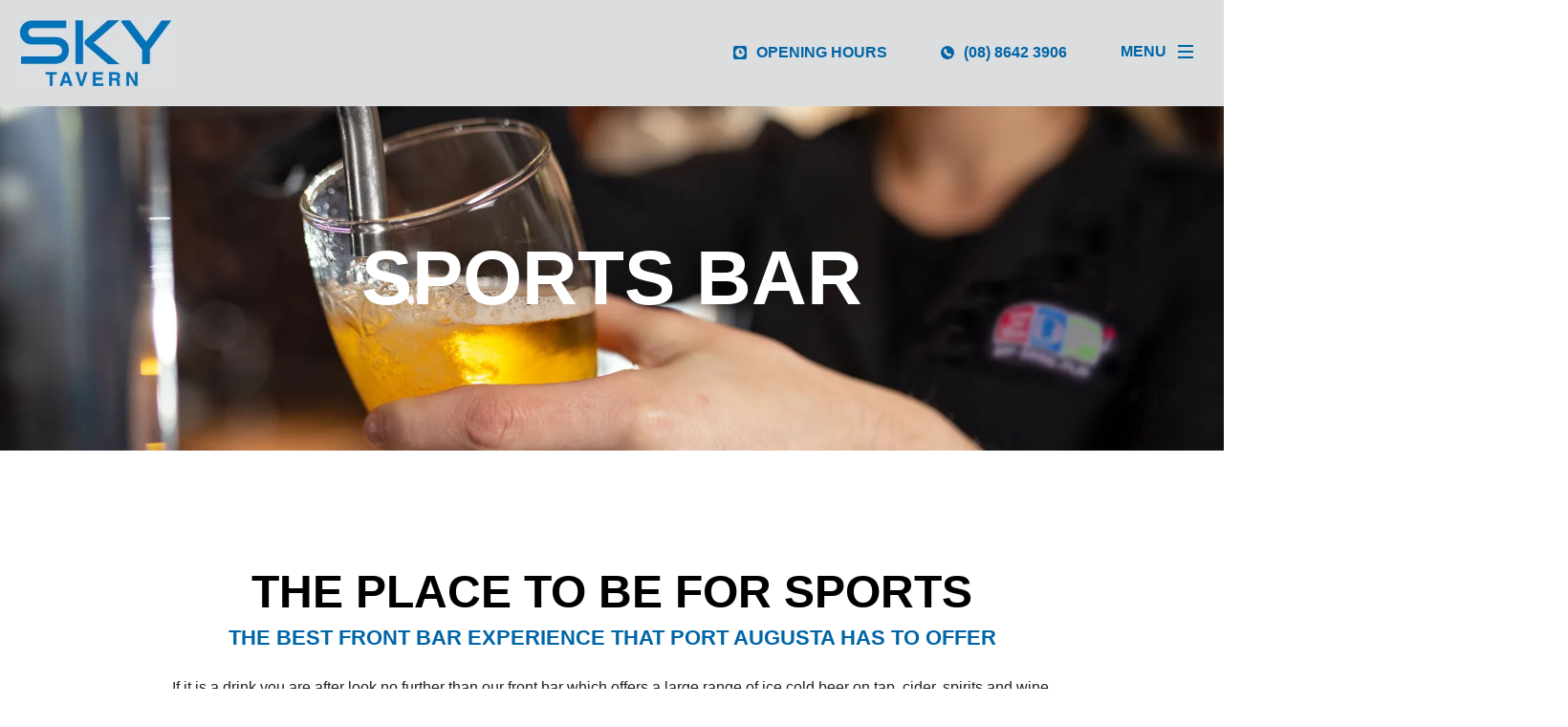

--- FILE ---
content_type: text/html; charset=UTF-8
request_url: https://www.skytavern.com.au/drink/sports-bar/
body_size: 18241
content:

<!DOCTYPE html>
<!--[if lt IE 8 ]> <html lang="en" class="ie7 ie">	<![endif]-->
<!--[if IE 8 ]>    <html lang="en" class="ie8 ie">	<![endif]-->
<!--[if IE 9 ]>    <html lang="en" class="ie9"> 	<![endif]-->
<!--[if (gt IE 9)|!(IE)]><!--><html lang="en-AU"><!--<![endif]-->
<head>
<meta charset="UTF-8" />
<title>Sky Tavern | Sports Bar | Port Augusta</title>

<meta name="viewport" content="width=device-width, initial-scale=1.0, maximum-scale=4.0, minimum-scale=1.0" />
<meta name="format-detection" content="telephone=no">


<meta name='robots' content='index, follow, max-image-preview:large, max-snippet:-1, max-video-preview:-1' />

<!-- Google Tag Manager for WordPress by gtm4wp.com -->
<script data-cfasync="false" data-pagespeed-no-defer>
	var gtm4wp_datalayer_name = "dataLayer";
	var dataLayer = dataLayer || [];
</script>
<!-- End Google Tag Manager for WordPress by gtm4wp.com -->
	<!-- This site is optimized with the Yoast SEO plugin v26.8 - https://yoast.com/product/yoast-seo-wordpress/ -->
	<meta name="description" content="Sky Tavern is the best front bar experience that Port Augusta has to offer. The home of sports and and action." />
	<link rel="canonical" href="https://www.skytavern.com.au/drink/sports-bar/" />
	<meta property="og:locale" content="en_US" />
	<meta property="og:type" content="article" />
	<meta property="og:title" content="Sky Tavern | Sports Bar | Port Augusta" />
	<meta property="og:description" content="Sky Tavern is the best front bar experience that Port Augusta has to offer. The home of sports and and action." />
	<meta property="og:url" content="https://www.skytavern.com.au/drink/sports-bar/" />
	<meta property="og:site_name" content="Sky Tavern" />
	<meta property="article:modified_time" content="2023-02-01T03:21:56+00:00" />
	<meta name="twitter:card" content="summary_large_image" />
	<script type="application/ld+json" class="yoast-schema-graph">{"@context":"https://schema.org","@graph":[{"@type":"WebPage","@id":"https://www.skytavern.com.au/drink/sports-bar/","url":"https://www.skytavern.com.au/drink/sports-bar/","name":"Sky Tavern | Sports Bar | Port Augusta","isPartOf":{"@id":"https://www.skytavern.com.au/#website"},"datePublished":"2022-12-20T05:20:29+00:00","dateModified":"2023-02-01T03:21:56+00:00","description":"Sky Tavern is the best front bar experience that Port Augusta has to offer. The home of sports and and action.","breadcrumb":{"@id":"https://www.skytavern.com.au/drink/sports-bar/#breadcrumb"},"inLanguage":"en-AU","potentialAction":[{"@type":"ReadAction","target":["https://www.skytavern.com.au/drink/sports-bar/"]}]},{"@type":"BreadcrumbList","@id":"https://www.skytavern.com.au/drink/sports-bar/#breadcrumb","itemListElement":[{"@type":"ListItem","position":1,"name":"Home","item":"https://www.skytavern.com.au/"},{"@type":"ListItem","position":2,"name":"Drink","item":"https://www.skytavern.com.au/drink/"},{"@type":"ListItem","position":3,"name":"Sports Bar"}]},{"@type":"WebSite","@id":"https://www.skytavern.com.au/#website","url":"https://www.skytavern.com.au/","name":"Sky Tavern","description":"Eat Drink Play","publisher":{"@id":"https://www.skytavern.com.au/#organization"},"potentialAction":[{"@type":"SearchAction","target":{"@type":"EntryPoint","urlTemplate":"https://www.skytavern.com.au/?s={search_term_string}"},"query-input":{"@type":"PropertyValueSpecification","valueRequired":true,"valueName":"search_term_string"}}],"inLanguage":"en-AU"},{"@type":"Organization","@id":"https://www.skytavern.com.au/#organization","name":"Sky Tavern","url":"https://www.skytavern.com.au/","logo":{"@type":"ImageObject","inLanguage":"en-AU","@id":"https://www.skytavern.com.au/#/schema/logo/image/","url":"https://skytavern.mymedia.delivery/240x106/p/o/wp-content/uploads/2022/12/sky_logo_240w.jpg","contentUrl":"https://skytavern.mymedia.delivery/240x106/p/o/wp-content/uploads/2022/12/sky_logo_240w.jpg","width":240,"height":106,"caption":"Sky Tavern"},"image":{"@id":"https://www.skytavern.com.au/#/schema/logo/image/"}}]}</script>
	<!-- / Yoast SEO plugin. -->


<link rel='dns-prefetch' href='//cdn.jsdelivr.net' />
<link rel='dns-prefetch' href='//fonts.googleapis.com' />
<link rel="alternate" type="application/rss+xml" title="Sky Tavern &raquo; Feed" href="https://www.skytavern.com.au/feed/" />
<link rel="alternate" type="application/rss+xml" title="Sky Tavern &raquo; Comments Feed" href="https://www.skytavern.com.au/comments/feed/" />
<link rel="alternate" title="oEmbed (JSON)" type="application/json+oembed" href="https://www.skytavern.com.au/wp-json/oembed/1.0/embed?url=https%3A%2F%2Fwww.skytavern.com.au%2Fdrink%2Fsports-bar%2F" />
<link rel="alternate" title="oEmbed (XML)" type="text/xml+oembed" href="https://www.skytavern.com.au/wp-json/oembed/1.0/embed?url=https%3A%2F%2Fwww.skytavern.com.au%2Fdrink%2Fsports-bar%2F&#038;format=xml" />
<style id='wp-img-auto-sizes-contain-inline-css' type='text/css'>
img:is([sizes=auto i],[sizes^="auto," i]){contain-intrinsic-size:3000px 1500px}
/*# sourceURL=wp-img-auto-sizes-contain-inline-css */
</style>
<style id='classic-theme-styles-inline-css' type='text/css'>
/*! This file is auto-generated */
.wp-block-button__link{color:#fff;background-color:#32373c;border-radius:9999px;box-shadow:none;text-decoration:none;padding:calc(.667em + 2px) calc(1.333em + 2px);font-size:1.125em}.wp-block-file__button{background:#32373c;color:#fff;text-decoration:none}
/*# sourceURL=/wp-includes/css/classic-themes.min.css */
</style>
<link rel='stylesheet' id='site-css' href='https://www.skytavern.com.au/wp-content/themes/edp-theme/style.css?ver=1674600609' type='text/css' media='all' />
<style id='site-inline-css' type='text/css'>
body { color: #222121; } .content strong { color: #000000; } .content a { color: #0065a7; } .content a:hover, .content a:focus { color: #12a3e2; } .entryTitle, .content h1, .content .h1, .content h2, .content .h2, .content h3, .content .h3, .content h4, .content .h4, .content h5, .content .h5, .content h6, .content .h6 { color: #000000; } 
/*# sourceURL=site-inline-css */
</style>
<link rel="preconnect" href="https://fonts.googleapis.com">
<link rel="preconnect" href="https://fonts.gstatic.com" crossorigin>
<link href="https://fonts.googleapis.com/css2?family=:wght@&#038;family=Montserrat:wght@900&#038;display=swap&#038;ver=1.0.0" rel="stylesheet">
<style id='google-fonts-inline-css' type='text/css'>

    body {
        font-family: "", Arial, 'Helvetica Neue', Helvetica, sans-serif;
        font-weight: 400;
        font-style: normal;
    }
    .content h1,
    .content .h1,
    .content h2,
    .content .h2,
    .content h3,
    .content .h3,
    .content h4,
    .content .h4,
    .content h5,
    .content .h5,
    .content h6,
    .content .h6 {
        font-family: "Montserrat", Arial, 'Helvetica Neue', Helvetica, sans-serif;
        font-weight: 900;
        font-style: normal;
    }
/*# sourceURL=google-fonts-inline-css */
</style>
<link rel='stylesheet' id='fancybox-css' href='https://cdn.jsdelivr.net/npm/@fancyapps/ui/dist/fancybox.css?ver=1.0.0' type='text/css' media='all' />
<link rel='stylesheet' id='sv-buttons-css' href='https://www.skytavern.com.au/wp-content/themes/edp-theme/assets/css/buttons-sv.css?ver=1665020306' type='text/css' media='all' />
<style id='sv-buttons-inline-css' type='text/css'>
.content .sv-button, .content div.wpforms-container .wpforms-form .sv-button { color: #ffffff; background-color: #0065a7; } .content .sv-button.alt, .content div.wpforms-container .wpforms-form .sv-button.alt { color: #ffffff; background-color: #222121; } .content .sv-button:hover, .content .sv-button:focus, .content div.wpforms-container .wpforms-form .sv-button:hover, .content div.wpforms-container .wpforms-form .sv-button:focus { color: #ffffff; background-color: #12a3e2; } .content .sv-button.alt:hover, .content .sv-button.alt:focus, .content div.wpforms-container .wpforms-form .sv-button.alt:hover, .content div.wpforms-container .wpforms-form .sv-button.alt:focus { color: #ffffff; background-color: #9c9c9c; } .content .sv-button.outline, .content div.wpforms-container .wpforms-form .sv-button.outline { color: #0065a7; background-color: rgba(0,0,0,0); border-color: #0065a7; } .content .sv-button.outline.alt, .content div.wpforms-container .wpforms-form .sv-button.outline.alt { color: #222121; background-color: rgba(0,0,0,0); border-color: #222121; } .content .sv-button.outline:hover, .content .sv-button.outline:focus, .content div.wpforms-container .wpforms-form .sv-button.outline:hover, .content div.wpforms-container .wpforms-form .sv-button.outline:focus { color: #12a3e2; background-color: rgba(0,0,0,0); border-color: #12a3e2; } .content .sv-button.outline.alt:hover, .content .sv-button.outline.alt:focus, .content div.wpforms-container .wpforms-form .sv-button.outline.alt:hover, .content div.wpforms-container .wpforms-form .sv-button.outline.alt:focus { color: #000000; background-color: #000000; border-color: #000000; } 
/*# sourceURL=sv-buttons-inline-css */
</style>
<script type="text/javascript" src="https://www.skytavern.com.au/wp-content/themes/edp-theme/assets/js/init.js?ver=1664170191" id="init-js"></script>
<script type="text/javascript" src="https://www.skytavern.com.au/wp-includes/js/imagesloaded.min.js?ver=1699843660" id="images-loaded-js"></script>
<script type='text/javascript' defer src='https://www.skytavern.com.au/wp-content/themes/edp-theme/assets/js/site.js?ver=1669251047' id='site'></script>
<script type='text/javascript' defer src='https://cdn.jsdelivr.net/npm/@fancyapps/ui/dist/fancybox.umd.js?ver=1.0.0' id='fancybox'></script>
<link rel="https://api.w.org/" href="https://www.skytavern.com.au/wp-json/" /><link rel="alternate" title="JSON" type="application/json" href="https://www.skytavern.com.au/wp-json/wp/v2/pages/380" /><link rel="EditURI" type="application/rsd+xml" title="RSD" href="https://www.skytavern.com.au/xmlrpc.php?rsd" />
<meta name="generator" content="WordPress 6.9" />
<link rel='shortlink' href='https://www.skytavern.com.au/?p=380' />

<!-- Google Tag Manager for WordPress by gtm4wp.com -->
<!-- GTM Container placement set to automatic -->
<script data-cfasync="false" data-pagespeed-no-defer type="text/javascript">
	var dataLayer_content = {"pagePostType":"page","pagePostType2":"single-page","pagePostAuthor":"7thVision"};
	dataLayer.push( dataLayer_content );
</script>
<script data-cfasync="false" data-pagespeed-no-defer type="text/javascript">
(function(w,d,s,l,i){w[l]=w[l]||[];w[l].push({'gtm.start':
new Date().getTime(),event:'gtm.js'});var f=d.getElementsByTagName(s)[0],
j=d.createElement(s),dl=l!='dataLayer'?'&l='+l:'';j.async=true;j.src=
'//www.googletagmanager.com/gtm.js?id='+i+dl;f.parentNode.insertBefore(j,f);
})(window,document,'script','dataLayer','GTM-MWJGZPV');
</script>
<!-- End Google Tag Manager for WordPress by gtm4wp.com -->			<!-- Google Tag Manager -->
			<script>(function(w,d,s,l,i){w[l]=w[l]||[];w[l].push({'gtm.start':
			new Date().getTime(),event:'gtm.js'});var f=d.getElementsByTagName(s)[0],
			j=d.createElement(s),dl=l!='dataLayer'?'&l='+l:'';j.async=true;j.src=
			'https://www.googletagmanager.com/gtm.js?id='+i+dl;f.parentNode.insertBefore(j,f);
			})(window,document,'script','dataLayer','GTM-NLZHCHP');</script>
			<!-- End Google Tag Manager -->
		<link rel="icon" href="https://skytavern.mymedia.delivery/32x32/p/o/wp-content/uploads/2023/02/cropped-sky-tavern-favicon.png" sizes="32x32" />
<link rel="icon" href="https://skytavern.mymedia.delivery/192x192/p/o/wp-content/uploads/2023/02/cropped-sky-tavern-favicon.png" sizes="192x192" />
<link rel="apple-touch-icon" href="https://skytavern.mymedia.delivery/180x180/p/o/wp-content/uploads/2023/02/cropped-sky-tavern-favicon.png" />
<meta name="msapplication-TileImage" content="https://skytavern.mymedia.delivery/270x270/p/o/wp-content/uploads/2023/02/cropped-sky-tavern-favicon.png" />

</head>

<body class="wp-singular page-template-default page page-id-380 page-child parent-pageid-368 wp-custom-logo wp-theme-edp-theme">

	
<!-- GTM Container placement set to automatic -->
<!-- Google Tag Manager (noscript) -->
				<noscript><iframe src="https://www.googletagmanager.com/ns.html?id=GTM-MWJGZPV" height="0" width="0" style="display:none;visibility:hidden" aria-hidden="true"></iframe></noscript>
<!-- End Google Tag Manager (noscript) --><!-- Google Tag Manager (noscript) --><noscript><iframe src="https://www.googletagmanager.com/ns.html?id=GTM-NLZHCHP" height="0" width="0" style="display:none;visibility:hidden"></iframe></noscript><!-- End Google Tag Manager (noscript) --><a class="skip-to-content-link content" href="#main">Skip to content</a>
	
<style>
header {
	position: absolute;
	top: 0; left: 0; right: 0;
	padding: 1.25rem 0;
	background-color: #dcdddf;}
header[data-sticky="true"] {
    position: sticky;
    z-index: 300;
	transition: background-color 0.5s ease;
}
header[data-sticky="true"][data-position="down"] {
	background-color: #dcdddf;}
header .wrapper {
	position: relative;
}
header .wrapper .flex {
	height: 100%;
	display: flex;
	flex-direction: row;
	justify-content: flex-start;
	flex-wrap: wrap;
	align-items: center;
}
header .wrapper .logo {
	width: 100%;
	max-width:7.5rem;	padding: 0;
	margin: 0 auto 0 0;
	display: flex;
	flex-direction: column;
	justify-content: center;
}
header .wrapper .logo img {
	width: 100%;
	height: auto;
}
header nav .widget-area.header-widgets {
	display: none;
	opacity: 0;
	position: fixed;
	left: 0;
	bottom: 6rem;
	width: 100%;
	flex-direction: row;
	justify-content: center;
	flex-wrap: wrap;
	align-items: center;
	padding: 0 1.25rem;
	z-index: 1500;
}
header.show nav .widget-area.header-widgets {
	display: flex;
	opacity: 1;
	flex-direction: column-reverse;
}
header nav .widget-area.header-widgets .widget {
	padding-left: 0.625rem;
	padding-right: 0.625rem;
	padding-bottom: 0.5rem;
}
header nav .socialNav[role="list"] {
	padding: 1.75rem 0 0 1.25rem;
}

header .wrapper .widget-area.header-widgets {
	display: none;
}
header .widget-area.header-widgets .widget .iconLink {
	text-decoration: none;
	font-weight: bold;
	text-transform: uppercase;
	color: #0065a7;	line-height: 2;
	cursor: pointer;
}
header .widget-area.header-widgets .widget .iconLink:hover,
header .widget-area.header-widgets .widget .iconLink:focus {
	color: #12a3e2;}
header .widget-area.header-widgets .widget .iconLink .text {
	font-size: 1rem;
}
/* 740px */
@media (min-width: 46.25em) {
	header .wrapper .widget-area.header-widgets {
		display: flex;
		align-items: center;
		flex-wrap: nowrap;
	}
	header .wrapper .widget-area.header-widgets .widget {
		flex-shrink: 0;
		flex-grow: 0;
		margin-right: 1.75rem;
	}
	header nav .widget-area.header-widgets,
	header.show nav .widget-area.header-widgets {
		display: none;
	}
}
/* 1040px */
@media (min-width: 65em) {
	header .wrapper .widget-area.header-widgets .widget {
		margin-right: 2.5rem;
	}
}
/* 1240px */
@media (min-width: 77.5em) {
	header .wrapper .logo {
		max-width:10rem;	}
	header .wrapper .widget-area.header-widgets .widget {
		margin-right: 3.5rem;
	}
}
</style>

<span class="js-header-marker"></span>

<header role="banner" class="content" data-type="slide" data-sticky="true" data-position="top">
	<div class="wrapper large">
		<div class="flex">
			<h2 class="logo">	<a href="https://www.skytavern.com.au">
					<img src="https://skytavern.mymedia.delivery/240x106/p/o/wp-content/uploads/2022/12/sky_logo_240w.jpg?version=1769579351" alt="Sky Tavern">
			</a>
</h2>
			<ul role="list" class="widget-area header-widgets"><li id="sv_icon_link-3" class="widget sv_icon_link_widget"><a class="iconLink clock" href="#footer-top" aria-label="Opening Hours"><span class="icon"><svg xmlns="http://www.w3.org/2000/svg" width="16" height="16" viewBox="0 0 16 16"><path d="M13.6,0H2.4A2.4,2.4,0,0,0,0,2.4V13.6A2.4,2.4,0,0,0,2.4,16H13.6A2.4,2.4,0,0,0,16,13.6V2.4A2.4,2.4,0,0,0,13.6,0ZM8,13.6A5.6,5.6,0,1,1,13.6,8,5.6,5.6,0,0,1,8,13.6Z" fill="currentColor"/><path d="M7.375,7.425h-2a1,1,0,0,1-1-1v-2.8a1,1,0,0,1,2,0v1.8h1a1,1,0,0,1,0,2Z" transform="translate(2.625 1.575)" fill="currentColor"/></svg></span><span class="text">Opening Hours</span></a></li>
<li id="sv_icon_link-4" class="widget sv_icon_link_widget"><a class="iconLink phone-circle" href="tel:08 8642 3906" aria-label="(08) 8642 3906"><span class="icon"><svg xmlns="http://www.w3.org/2000/svg" width="16" height="16" viewBox="0 0 16 16"><path d="M16,8A8,8,0,1,1,8,0,8,8,0,0,1,16,8Zm-5.538,4.5a2.682,2.682,0,0,1-1.66-.14A15.041,15.041,0,0,1,3.637,7.2a2.695,2.695,0,0,1,.727-3.083l.389-.389a.84.84,0,0,1,1.153-.15L7.159,4.83a.84.84,0,0,1-.15,1.153.84.84,0,0,0-.15,1.153L8.864,9.141a.84.84,0,0,0,1.153-.15.84.84,0,0,1,1.153-.15l1.253,1.253a.84.84,0,0,1-.15,1.153l-.389.389A2.682,2.682,0,0,1,10.462,12.5Z" transform="translate(0)" fill="currentColor" fill-rule="evenodd"/></svg></span><span class="text">(08) 8642 3906</span></a></li>
</ul>
			<style>
.hamburger {
    padding: 15px 15px;
    display: inline-block;
    cursor: pointer;
    font: inherit;
    color: inherit;
    text-transform: none;
    background-color: transparent;
    border: 0;
    margin: 0;
    overflow: visible;
}
.hamburger-box {
    width: 2.5rem;
    height: 2.5rem;
    display: inline-block;
    position: relative;
}
.hamburger-inner {
    display: block;
    top: calc(50% - 0.125rem);
}
.hamburger-inner, .hamburger-inner::before, .hamburger-inner::after {
    width: 1rem;
    height: 0.125rem;
    background-color:#0065a7;    position: absolute;
    left: 0;
    right: 0;
    margin: auto;
    transition: all 0.25s ease;
}
.hamburger-inner::before, .hamburger-inner::after {
    content: "";
    display: block;
}
.navToggle:hover .hamburger-inner, .navToggle:hover .hamburger-inner::before, .navToggle:hover .hamburger-inner::after,
.navToggle:focus .hamburger-inner, .navToggle:focus .hamburger-inner::before, .navToggle:focus .hamburger-inner::after {
    background-color:#12a3e2;}
.hamburger-inner::before {
    top: -0.375rem;
}
.hamburger-inner::after {
    bottom: -0.375rem;
}
.navToggle {
    padding: 0;
    order: 1;
    background: transparent;
    display: flex;
    flex-wrap: nowrap;
    align-items: center;
}
.navToggle .text {
    color:#0065a7;    display: inline-block;
    font-size: 1rem;
    text-transform: uppercase;
    font-weight: 700;
    height: 1.125rem;
    transition: all 0.25s ease;
}
.navToggle:hover .text,
.navToggle:focus .text {
    color:#12a3e2;}
</style>

<button type="button" class="navToggle js-mainNavToggle hamburger hamburger--squeeze" aria-label="Menu" aria-controls="navigation">
    <span class="text">Menu</span>
    <span class="hamburger-box">
        <span class="hamburger-inner"></span>
    </span>
</button>
		</div><!-- END flex -->
	</div><!--END wrapper-->

	<nav class="js-navContainer nav-container" role="navigation" aria-label="Main Navigation">
		<style>
nav.nav-container {
    position: absolute;
    top: 0; right: 0;
    height: 100vh;
    padding: 0 2.5rem;
    margin: 0 0 0 auto;
    width: 22.5rem;
    /*-ms-overflow-style: none;*/
    /*scrollbar-width: none;*/
    z-index: 400;
    transform: translate3d(22.5rem, 0, 0);
    transition: transform 0.25s ease;
    background-color:#000000;}
.admin-bar nav.nav-container {
    height: calc(100vh + var(--sv-admin-bar-height-mobile));
}
nav.nav-container .closeToggle {
    cursor: pointer;
    margin: 2.25rem 0rem 2.25rem calc(100% - 2rem);
    background-color: transparent;
    color:#ffffff;}
nav.nav-container .closeToggle:hover,
nav.nav-container .closeToggle:focus {
    color:#12a3e2;}
nav.nav-container .closeToggle svg {
    transition: all 0.25s ease;
}
/*header[data-type="inline"] nav.nav-container .mainNav {
    padding: 0;
}*/
nav.nav-container .mainNav::-webkit-scrollbar {
    display: none;
}
header.show nav.nav-container {
    transform: translate3d(0, 0, 0);
}
/*header[data-type="inline"] nav.nav-container .mainNav.show {
    padding: 0 0 7rem;
}*/
nav.nav-container .mainNav {
}
nav.nav-container .mainNav .menu-item {
    position: relative;
    z-index: 2;
}
nav.nav-container .mainNav .menu-item a {
    text-decoration: none;
    display: block;
    padding: 0 1.25rem;
    position: relative;
    font-size: 1rem;
}
nav.nav-container .mainNav .menu-item a[href*="tel:"] {
    cursor: pointer;
}
nav.nav-container .mainNav .menu-item:hover > a,
nav.nav-container .mainNav .menu-item[aria-expanded="true"] > a,
nav.nav-container .mainNav .menu-item a:focus {
    text-decoration: underline;
}
nav.nav-container .mainNav .menu-item a:focus {
    text-decoration: underline;
}
nav.nav-container .mainNav .menu-item a .icon {
    display: none;
}
nav.nav-container .mainNav .menu-item.menu-item-has-children > a {
    display: flex;
    flex-direction: row;
    justify-content: flex-start;
    flex-wrap: nowrap;
    align-items: center;
}
nav.nav-container .mainNav .menu-item.menu-item-has-children > a .icon {
    display: inline-block;
    width: 1rem;
    height: 0.875rem;
    margin-left: 0.375rem;
    transform: rotate(0deg);
    transition: transform 0.25s ease;
}
nav.nav-container .mainNav .menu-item.menu-item-has-children[aria-expanded="true"] > a .icon {
    transform: rotate(-90deg);
}
nav.nav-container .mainNav .menu-item.menu-item-has-children > a .icon * {
    stroke: #ffffff;    transition: stroke 0.25s ease;
}
nav.nav-container .mainNav .menu-item.menu-item-has-children:hover > a .icon *,
nav.nav-container .mainNav .menu-item.menu-item-has-children[aria-expanded="true"] > a .icon *,
nav.nav-container .mainNav .menu-item.menu-item-has-children > a:focus .icon * {
    stroke: #12a3e2;}

/* First Level */
nav.nav-container .mainNav > .menu-item {
}
nav.nav-container .mainNav > .menu-item:first-child {
}
nav.nav-container .mainNav > .menu-item:last-child {
}
nav.nav-container .mainNav > .menu-item > a {
    line-height: 2.75rem;
    color: #ffffff;    text-transform: uppercase;
    font-weight: bold;
}
nav.nav-container .mainNav > .menu-item:hover > a,
nav.nav-container .mainNav > .menu-item[aria-expanded="true"] > a,
nav.nav-container .mainNav > .menu-item > a:focus {
    color: #12a3e2;}
nav.nav-container .mainNav > .menu-item:last-child ul {
    overflow: hidden;
}

/* Second Level */
nav.nav-container .mainNav .sub-menu {
    display: none;
    width: 100%;
    position: relative;
    padding: 1rem 0 2rem 3rem;
}
nav.nav-container .mainNav .menu-item[aria-expanded="true"] > .sub-menu {
    display: block;
}
nav.nav-container .mainNav .sub-menu .menu-item a {
    padding: 0;
    line-height: 2.5rem;
    color: #ffffff;    text-transform: uppercase;
    font-weight: bold;
}
nav.nav-container .mainNav .sub-menu .menu-item a:hover,
nav.nav-container .mainNav .sub-menu .menu-item a:focus {
    color: #85c4f5;}

/* Third Level */
nav.nav-container .mainNav .sub-menu .sub-menu {
    padding: 1rem 0 1rem 1.5rem;
}
/* 782px //should only be used for .admin-bar items */
@media (min-width: 48.875em) {
    .admin-bar nav.nav-container {
        height: calc(100vh + var(--sv-admin-bar-height-desktop));
    }
}
</style>

<button type="button" class="closeToggle js-mainNavToggle" aria-label="Close Menu" aria-controls="navigation">
    <span class="icon"><svg xmlns="http://www.w3.org/2000/svg" width="24" height="24" viewBox="0 0 24 24" fill="none" stroke="currentColor" stroke-width="2" stroke-linecap="round" stroke-linejoin="round" class="feather feather-x"><line x1="18" y1="6" x2="6" y2="18"></line><line x1="6" y1="6" x2="18" y2="18"></line></svg></span>
</button>

<div class="mainNav animate js-mainNav"><span id="menu-item-403" class="menu-item menu-item-type-post_type menu-item-object-page menu-item-home menu-item-403"><a href="https://www.skytavern.com.au/">Home<span class="icon"><svg xmlns="http://www.w3.org/2000/svg" width="24" height="24" viewBox="0 0 24 24" fill="none" stroke="currentColor" stroke-width="2" stroke-linecap="round" stroke-linejoin="round" class="feather feather-chevron-down"><polyline points="6 9 12 15 18 9"></polyline></svg></span></a></span>
<span id="menu-item-404" class="menu-item menu-item-type-post_type menu-item-object-page current-page-ancestor current-menu-ancestor current-menu-parent current-page-parent current_page_parent current_page_ancestor menu-item-has-children menu-item-404"><a href="https://www.skytavern.com.au/drink/">Drink<span class="icon"><svg xmlns="http://www.w3.org/2000/svg" width="24" height="24" viewBox="0 0 24 24" fill="none" stroke="currentColor" stroke-width="2" stroke-linecap="round" stroke-linejoin="round" class="feather feather-chevron-down"><polyline points="6 9 12 15 18 9"></polyline></svg></span></a>
<div class="sub-menu">
	<span id="menu-item-409" class="menu-item menu-item-type-post_type menu-item-object-page current-menu-item page_item page-item-380 current_page_item menu-item-409"><a href="https://www.skytavern.com.au/drink/sports-bar/" aria-current="page">Sports Bar<span class="icon"><svg xmlns="http://www.w3.org/2000/svg" width="24" height="24" viewBox="0 0 24 24" fill="none" stroke="currentColor" stroke-width="2" stroke-linecap="round" stroke-linejoin="round" class="feather feather-chevron-down"><polyline points="6 9 12 15 18 9"></polyline></svg></span></a></span>
	<span id="menu-item-410" class="menu-item menu-item-type-post_type menu-item-object-page menu-item-410"><a href="https://www.skytavern.com.au/drink/bottle-shop/">Bottle Shop<span class="icon"><svg xmlns="http://www.w3.org/2000/svg" width="24" height="24" viewBox="0 0 24 24" fill="none" stroke="currentColor" stroke-width="2" stroke-linecap="round" stroke-linejoin="round" class="feather feather-chevron-down"><polyline points="6 9 12 15 18 9"></polyline></svg></span></a></span>
</div>
</span>
<span id="menu-item-405" class="menu-item menu-item-type-post_type menu-item-object-page menu-item-has-children menu-item-405"><a href="https://www.skytavern.com.au/play/">Play<span class="icon"><svg xmlns="http://www.w3.org/2000/svg" width="24" height="24" viewBox="0 0 24 24" fill="none" stroke="currentColor" stroke-width="2" stroke-linecap="round" stroke-linejoin="round" class="feather feather-chevron-down"><polyline points="6 9 12 15 18 9"></polyline></svg></span></a>
<div class="sub-menu">
	<span id="menu-item-407" class="menu-item menu-item-type-post_type menu-item-object-page menu-item-407"><a href="https://www.skytavern.com.au/play/gaming/">Gaming<span class="icon"><svg xmlns="http://www.w3.org/2000/svg" width="24" height="24" viewBox="0 0 24 24" fill="none" stroke="currentColor" stroke-width="2" stroke-linecap="round" stroke-linejoin="round" class="feather feather-chevron-down"><polyline points="6 9 12 15 18 9"></polyline></svg></span></a></span>
	<span id="menu-item-408" class="menu-item menu-item-type-post_type menu-item-object-page menu-item-408"><a href="https://www.skytavern.com.au/play/whats-on/">What’s On<span class="icon"><svg xmlns="http://www.w3.org/2000/svg" width="24" height="24" viewBox="0 0 24 24" fill="none" stroke="currentColor" stroke-width="2" stroke-linecap="round" stroke-linejoin="round" class="feather feather-chevron-down"><polyline points="6 9 12 15 18 9"></polyline></svg></span></a></span>
</div>
</span>
<span id="menu-item-523" class="menu-item menu-item-type-post_type menu-item-object-page menu-item-523"><a href="https://www.skytavern.com.au/rewards/">Rewards<span class="icon"><svg xmlns="http://www.w3.org/2000/svg" width="24" height="24" viewBox="0 0 24 24" fill="none" stroke="currentColor" stroke-width="2" stroke-linecap="round" stroke-linejoin="round" class="feather feather-chevron-down"><polyline points="6 9 12 15 18 9"></polyline></svg></span></a></span>
<span id="menu-item-406" class="menu-item menu-item-type-post_type menu-item-object-page menu-item-406"><a href="https://www.skytavern.com.au/contact/">Contact<span class="icon"><svg xmlns="http://www.w3.org/2000/svg" width="24" height="24" viewBox="0 0 24 24" fill="none" stroke="currentColor" stroke-width="2" stroke-linecap="round" stroke-linejoin="round" class="feather feather-chevron-down"><polyline points="6 9 12 15 18 9"></polyline></svg></span></a></span>
</div>
<script>
window_ready(function(){
    var body_obj = document.querySelector('body'),
    header_obj = body_obj.querySelector('header'),
    header_type = header_obj.getAttribute('data-type'),
    main_nav_toggle_objs = body_obj.querySelectorAll('.js-mainNavToggle'),
    main_nav_obj = body_obj.querySelector('.js-mainNav'),
    header_buttons_obj = header_obj.querySelectorAll('.js-buttonContainer'),
    menu_item_objs = main_nav_obj.querySelectorAll('.menu-item'),
    anchor_objs = main_nav_obj.querySelectorAll('a'),
    header_img_obj = body_obj.querySelector('figure.header-image'),
    desktop_breakpoint = 1240;

    // setup mobile nav.nav-container toggling
    main_nav_toggle_objs.forEach(function(main_nav_toggle_obj, index) {
        main_nav_toggle_obj.addEventListener('click', function(event){
            sv_toggle_navigation_classes();
        });
    });

    // setup parent/child menu item toggling
    anchor_objs.forEach(function(anchor_obj, index){
        anchor_obj.addEventListener('click', sv_init_mobile_nav);
    });

    // collapse menus on resize
    sv_init_resize_observer( body_obj, sv_init_nav_event_listeners );

    function sv_init_nav_event_listeners( content_box_size, target ) {
        menu_item_objs.forEach(function(menu_item_obj, index){
            menu_item_obj.setAttribute('aria-expanded', 'false');
        });
        anchor_objs.forEach(function(anchor_obj, index){
            anchor_obj.blur();
        });
        main_nav_toggle_objs.forEach(function(main_nav_toggle_obj, index) {
            if(main_nav_toggle_obj.classList.contains('toggled')) {
                sv_toggle_navigation_classes();
                return;
            }
        });
        return;
    }

    function sv_toggle_navigation_classes() {
        body_obj.classList.toggle('show');
        header_obj.classList.toggle('show');
        main_nav_obj.classList.toggle('show');
        main_nav_toggle_objs.forEach(function(main_nav_toggle_obj, index) {
            main_nav_toggle_obj.classList.toggle('toggled');
            main_nav_toggle_obj.classList.toggle('is-active');
            if(!main_nav_toggle_obj.classList.contains('toggled')) {
                main_nav_toggle_obj.blur();
            }
        });
        header_buttons_obj.forEach(function(button_obj, index){
            button_obj.classList.toggle('show');
        });
    }

    function sv_init_mobile_nav(event) {
        var menu_item_obj = this.parentElement;
        if(menu_item_obj.childElementCount <= 1) {
            return;
        }

        // if open, then go to url
        if(menu_item_obj.getAttribute('aria-expanded') == 'true') {
            return;
        }
        
        event.preventDefault();

        // if closed, then close everything else then open
        sv_close_all_sub_navs();
        document.querySelector('#' + menu_item_obj.id).setAttribute('aria-expanded', 'true');

        // open parent if sub menu
        if(menu_item_obj.parentElement.classList.contains('sub-menu')) {
            document.querySelector('#' + menu_item_obj.parentElement.parentElement.id).setAttribute('aria-expanded', 'true');
        }

        // add body event listeners
        if(window.innerWidth >= desktop_breakpoint) {
            document.querySelector('body > main').addEventListener('click', sv_close_all_sub_navs, false);
            document.querySelector('footer').addEventListener('click', sv_close_all_sub_navs, false);

            if(header_img_obj) {
               header_img_obj.removeEventListener('click', sv_close_all_sub_navs, false);
            }

            if(header_type == 'default') {
                header_obj.addEventListener('click', sv_close_all_sub_navs, false);
            }
        }
        return;
    }

    function sv_close_all_sub_navs() {
        menu_item_objs.forEach(function(menu_item_obj, index){
            menu_item_obj.setAttribute('aria-expanded', 'false');
        });
    }
});
</script>

		<style>
ul.socialNav {
	display: flex;
	flex-direction: row;
	justify-content: flex-start;
	flex-wrap: wrap;
	align-items: center;
}
ul.socialNav li {
	list-style: none;
	padding: 0 0 0.25rem;
}
ul.socialNav li:first-child {
}
ul.socialNav li:not(:last-child) {
	padding-right: 1.25rem;
}
ul.socialNav li a {
	display: block;
	position: relative;
	overflow: hidden;
}
ul.socialNav li a .icon {
	display: block;
	width: 1.5rem;
	height: 1.5rem;
}
ul.socialNav li a .icon svg * {
	transition: fill 0.25s ease;
}
</style>

<style>
header ul.socialNav li a {
	color:#ffffff;}
header ul.socialNav li a:hover,
header ul.socialNav li a:focus {
	color:#12a3e2;}
</style>

<ul class="socialNav" role="list">
			<li class="facebook">
			<a class="animate" target="_blank" href="https://www.facebook.com/SkyTavernPortAugusta">
		 		<span class="icon"><svg xmlns="http://www.w3.org/2000/svg" width="24" height="23.854" viewBox="0 0 24 23.854"><path d="M12,0a12,12,0,0,0-1.875,23.854V15.469H7.078V12h3.047V9.356c0-3.007,1.792-4.669,4.533-4.669a18.453,18.453,0,0,1,2.686.234V7.875H15.831a1.734,1.734,0,0,0-1.956,1.874V12H17.2l-.532,3.469h-2.8v8.385A12,12,0,0,0,12,0Z" fill="currentColor"/></svg></span>
			</a>
		</li>
	</ul><!--END socialNav-->

		<ul role="list" class="widget-area header-widgets"><li id="sv_icon_link-3" class="widget sv_icon_link_widget"><a class="iconLink clock" href="#footer-top" aria-label="Opening Hours"><span class="icon"><svg xmlns="http://www.w3.org/2000/svg" width="16" height="16" viewBox="0 0 16 16"><path d="M13.6,0H2.4A2.4,2.4,0,0,0,0,2.4V13.6A2.4,2.4,0,0,0,2.4,16H13.6A2.4,2.4,0,0,0,16,13.6V2.4A2.4,2.4,0,0,0,13.6,0ZM8,13.6A5.6,5.6,0,1,1,13.6,8,5.6,5.6,0,0,1,8,13.6Z" fill="currentColor"/><path d="M7.375,7.425h-2a1,1,0,0,1-1-1v-2.8a1,1,0,0,1,2,0v1.8h1a1,1,0,0,1,0,2Z" transform="translate(2.625 1.575)" fill="currentColor"/></svg></span><span class="text">Opening Hours</span></a></li>
<li id="sv_icon_link-4" class="widget sv_icon_link_widget"><a class="iconLink phone-circle" href="tel:08 8642 3906" aria-label="(08) 8642 3906"><span class="icon"><svg xmlns="http://www.w3.org/2000/svg" width="16" height="16" viewBox="0 0 16 16"><path d="M16,8A8,8,0,1,1,8,0,8,8,0,0,1,16,8Zm-5.538,4.5a2.682,2.682,0,0,1-1.66-.14A15.041,15.041,0,0,1,3.637,7.2a2.695,2.695,0,0,1,.727-3.083l.389-.389a.84.84,0,0,1,1.153-.15L7.159,4.83a.84.84,0,0,1-.15,1.153.84.84,0,0,0-.15,1.153L8.864,9.141a.84.84,0,0,0,1.153-.15.84.84,0,0,1,1.153-.15l1.253,1.253a.84.84,0,0,1-.15,1.153l-.389.389A2.682,2.682,0,0,1,10.462,12.5Z" transform="translate(0)" fill="currentColor" fill-rule="evenodd"/></svg></span><span class="text">(08) 8642 3906</span></a></li>
</ul>	</nav>
</header>

<script>
window_ready(function(){
    // sticky header functionality
    var header_obj = document.querySelector('header'),
    header_marker_obj = document.querySelector('.js-header-marker'),
    sticky_status = header_obj.getAttribute('data-sticky'),
    admin_bar = document.querySelector('body').classList.contains('admin-bar');

    const sv_sticky_header_callback = (entries) => {
        entries.forEach(entry => {
        	// stick header, update background color
            if(sticky_status == 'true') {
            	if(entry.isIntersecting) {
	            	header_obj.setAttribute('data-position', 'top');
	            	if(admin_bar) {
	            		header_obj.classList.remove('admin-sticky');
	            	}
            	} else {
	            	header_obj.setAttribute('data-position', 'down');
	            	if(admin_bar) {
	            		header_obj.classList.add('admin-sticky');
	            	}
            	}
            }

            // close open sub menus
            var expanded_menu_items = header_obj.querySelectorAll('.menu-item-has-children[aria-expanded="true"]');
            if(expanded_menu_items.length) {
                expanded_menu_items.forEach(function(el, index) {
                    el.setAttribute('aria-expanded', 'false');
                    el.querySelector('a').blur();
                });
            }

        });
    }
    const observer = new window.IntersectionObserver(sv_sticky_header_callback);
    observer.observe(header_marker_obj);
});
</script>

<style>
article.header-image {
    position: relative;
}
article.header-image figure img {
    object-fit: cover;
    width: 100%;
    height: 15rem;
}
article.header-image .overlay {
    display: flex;
    flex-direction: column;
    justify-content: center;
    }
article.header-image .overlay .titleContainer .entryTitle {
    text-align: center;
    padding-bottom: 0;
    color: var(--sv-color-white);
    font-size: 3.5rem;
}
/* 540px */
@media (min-width: 33.75em) {
    article.header-image figure img {
        height: 17.5rem;
    }
}
/* 840px */
@media (min-width: 52.5em) {
    article.header-image figure img {
        height: auto;
    }
}
/* 1240px */
@media (min-width: 77.5em) {
    article.header-image .absoluteWrapper .titleContainer .entryTitle {
        font-size: 5rem;
    }
}
</style>

<article class="header-image">
    <figure>
        <picture>
            <source srcset="https://skytavern.mymedia.delivery/1920x540/p/o/wp-content/uploads/2022/12/Sky_bar_header.jpg" media="(min-width: 640px)" />
            <img src="https://skytavern.mymedia.delivery/640x280/p/o/wp-content/uploads/2022/12/Sky_bar_header.jpg" alt="Header Image" />
        </picture>
    </figure>

        <div class="absoluteWrapper overlay">
            
<style>
/*main > .titleContainer {
	margin-top: 2rem;
}*/
.single main > .titleContainer .entryTitle {
	padding-bottom: 0.75rem;
}
/* 1040px */
/*@media (min-width: 65em) {
	main > .titleContainer {
		margin-top: 3.125rem;
	}
}*/
</style>

<div class="titleContainer">
	<div class="wrapper content ">
		<h1 class="entryTitle">Sports Bar</h1>

			</div><!-- END wrapper -->
</div><!-- END titleContainer -->

        </div>
</article>

<main role="main" id="main" class="contentContainer fullContent">
	
<article class="content">
	<div id="post-380" class="post-380 page type-page status-publish hentry">
		<div class="entryContent">
			<style>
article.layout.default.has-color .wrapper > * {
	color: currentColor;
}
article.layout.default .wrapper > *:first-child {
	padding-top: 0;
}
article.layout.default .wrapper > *:last-child {
	padding-bottom: 0;
}
</style>
<article class="layout default pt-lg pb-lg" style="">
	<div class="wrapper default">
		<h2 style="text-align: center;">The place to be for sports</h2>
<h4 class="entryTitle" style="text-align: center;"><span style="color: #0065a7;">The best front bar experience that Port Augusta has to offer</span></h4>
<p style="text-align: center;">If it is a drink you are after look no further than our front bar which offers a large range of ice cold beer on tap, cider, spirits and wine.</p>
<p style="text-align: center;">Catch the action of a game with live sport broadcasting on our large screens, have a punt on one of our 2 TAB and Keno terminals, kick back and relax with a mate with tunes from our Juke box or challenge your friends to a game of 8 Ball.</p>
	</div><!-- END wrapper -->
</article>
<article class="layout default pt-lg pb-lg" style="background-color: rgb(242,242,242);">
	<div class="wrapper medium">
		<style>
.gallery {
	padding: 0 0 1.25rem;
	clear: both;
	width: 100%;
	width: calc(100% + 1.25rem);
	text-align: left;
}
.gallery .gallery-item {
	width: 100%;
	display: inline-block;
	zoom: 1;
	*display: inline;
	vertical-align: top;
	min-width: 7.5rem;
	padding: 0 1.25rem 1.25rem 0;
}
.gallery .gallery-item a {
	display: block;
	overflow: hidden;
}
.gallery.visible .gallery-item a {
	background-color: var(--sv-color-charcoal);
}
.gallery .gallery-item img {
	width: 100%;
	height: auto;
	visibility: hidden;
	transition: all 0.15s linear;
	-webkit-backface-visibility: hidden;
}
.gallery.visible .gallery-item img {
	visibility: visible;
}
.gallery .gallery-item a img:hover,
.gallery .gallery-item a img:focus {
	opacity: 0.8;
}
.gallery .gallery-caption {
	color: var(--sv-color-gray);
	font-size: 0.75rem;
	margin: 0 0 0.75rem;
	text-align: center;
	line-height: 1.5;
}
.gallery br {
	display: none;
}
.gallery dl {
	margin: 0;
}
/* 340px */
@media (min-width: 21.25em) {
	.gallery-columns-2 .gallery-item,
	.gallery-columns-3 .gallery-item,
	.gallery-columns-4 .gallery-item,
	.gallery-columns-5 .gallery-item,
	.gallery-columns-6 .gallery-item,
	.gallery-columns-7 .gallery-item,
	.gallery-columns-8 .gallery-item {
		width: 50%;
	}
}
/* 440px */
@media (min-width: 27.5em) {
.gallery-columns-3 .gallery-item,
	.gallery-columns-4 .gallery-item,
	.gallery-columns-5 .gallery-item,
	.gallery-columns-6 .gallery-item,
	.gallery-columns-7 .gallery-item,
	.gallery-columns-8 .gallery-item {
		width: 33.33%;
	}
}
/* 540px */
@media (min-width: 33.75em) {
	.gallery-columns-4 .gallery-item,
	.gallery-columns-5 .gallery-item,
	.gallery-columns-6 .gallery-item,
	.gallery-columns-7 .gallery-item,
	.gallery-columns-8 .gallery-item {
		width: 25%;
	}
}
/* 640px */
@media (min-width: 40em) {
	.gallery-columns-5 .gallery-item,
	.gallery-columns-6 .gallery-item,
	.gallery-columns-7 .gallery-item,
	.gallery-columns-8 .gallery-item {
		width: 20%;
	}
}
/* 740px */
@media (min-width: 46.25em) {
	.gallery-columns-6 .gallery-item,
	.gallery-columns-7 .gallery-item,
	.gallery-columns-8 .gallery-item {
		width: 16.66%;
	}
}
/* 840px */
@media (min-width: 52.5em) {
	.gallery-columns-7 .gallery-item,
	.gallery-columns-8 .gallery-item {
		width: 14.28%;
	}
}
/* 940px */
@media (min-width: 58.75em) {
	.gallery-columns-8 .gallery-item {
		width: 12.5%;
	}
}
</style>
<div id='gallery-1' class='gallery galleryid-380 gallery-columns-5 gallery-size-thumbnail'><dl class='gallery-item'>
			<dt class='gallery-icon landscape'>
				<a href='https://www.skytavern.com.au/wp-content/uploads/2022/12/Sky-Tavern-Sports-Bar.jpg'><img width="600" height="600" src="https://skytavern.mymedia.delivery/600x600/p/o/wp-content/uploads/2022/12/Sky-Tavern-Sports-Bar.jpg" class="attachment-thumbnail size-thumbnail" alt="" decoding="async" fetchpriority="high" /></a>
			</dt></dl><dl class='gallery-item'>
			<dt class='gallery-icon landscape'>
				<a href='https://www.skytavern.com.au/wp-content/uploads/2022/12/Sky-Tavern-Sports-Bar-2.jpg'><img width="600" height="600" src="https://skytavern.mymedia.delivery/600x600/p/o/wp-content/uploads/2022/12/Sky-Tavern-Sports-Bar-2.jpg" class="attachment-thumbnail size-thumbnail" alt="" decoding="async" /></a>
			</dt></dl><dl class='gallery-item'>
			<dt class='gallery-icon landscape'>
				<a href='https://www.skytavern.com.au/wp-content/uploads/2022/12/Sky-Tavern-Sports-Bar-3.jpg'><img width="600" height="600" src="https://skytavern.mymedia.delivery/600x600/p/o/wp-content/uploads/2022/12/Sky-Tavern-Sports-Bar-3.jpg" class="attachment-thumbnail size-thumbnail" alt="" decoding="async" /></a>
			</dt></dl><dl class='gallery-item'>
			<dt class='gallery-icon landscape'>
				<a href='https://www.skytavern.com.au/wp-content/uploads/2022/12/Sky-Tavern-Sports-Bar-4.jpg'><img width="600" height="600" src="https://skytavern.mymedia.delivery/600x600/p/o/wp-content/uploads/2022/12/Sky-Tavern-Sports-Bar-4.jpg" class="attachment-thumbnail size-thumbnail" alt="" decoding="async" /></a>
			</dt></dl><dl class='gallery-item'>
			<dt class='gallery-icon landscape'>
				<a href='https://www.skytavern.com.au/wp-content/uploads/2022/12/Sky-Tavern-Sports-Bar-5.jpg'><img width="600" height="600" src="https://skytavern.mymedia.delivery/600x600/p/o/wp-content/uploads/2022/12/Sky-Tavern-Sports-Bar-5.jpg" class="attachment-thumbnail size-thumbnail" alt="" decoding="async" /></a>
			</dt></dl><br style="clear: both" />
		</div>
<script>
window_ready(function() {
	document.querySelectorAll('.gallery').forEach(function (gallery_obj, index) {
	    imagesLoaded( gallery_obj, function( instance ) {
			gallery_obj.classList.add('visible');
	    });

		gallery_obj.querySelectorAll('a').forEach(function (anchor_obj, index) {
			anchor_obj.className = 'img-box square';
		});
	});
});
</script>

	</div><!-- END wrapper -->
</article>
<style>
article.layout.single-promo.has-color .inner .promo-content > * {
    color: currentColor;
}
article.layout.single-promo .inner .promo-content.top-content {
    padding-bottom: 2.5rem;
}
article.layout.single-promo .inner .promo-container figure img {
    margin: auto;
}
article.layout.single-promo .inner .promo-content.top-content > *:first-child {
    padding-top: 0;
}
article.layout.single-promo .inner .promo-content.bottom-content {
    padding-top: 4rem;
    text-align: center;
}
</style>

<article class="layout single-promo pt-lg pb-lg" id="" style="">
    
    <div class="inner content wrapper default">
                    <div class="promo-content top-content" style=""><h3 style="text-align: center;">Looking for another EDP Hotel venue?</h3>
<p style="text-align: center;"><a class="sv-button curved" href="https://www.edphotels.com.au/venues.php" target="_blank" rel="noopener">View EDP Hotels</a></p>
</div>
        

        <div class="promo-container">
            <figure><img src="https://skytavern.mymedia.delivery/463x59/p/o/wp-content/uploads/2024/07/gambleresponsibly_statement_July2025.jpg"></figure>
        </div><!-- END promo-container -->

            </div><!-- END wrapper -->
</article>

			
		</div><!-- END entryContent -->

			</div><!--END post-->
</article>

</main>


<style>
article.footer-top {
	padding: 4.5rem 0;
	width: 100%;
	background-color:#0065a7;}
article.footer-top .wrapper {
	display: flex;
	flex-direction: row;
	justify-content: flex-start;
	flex-wrap: wrap;
	align-items: stretch;
}
article.footer-top .wrapper .column.info {
	padding-bottom: 1.25rem;
}
article.footer-top .wrapper .column.info > * {
	padding-bottom: 2rem;
}
article.footer-top .wrapper .column.info .logo {
	display: block;
	width:10.5rem;}
article.footer-top .footer-text-widgets .textwidget > * {
	color:#ffffff;	font-size: 1.5rem;
}
article.footer-top .footer-text-widgets .textwidget > *:last-child {
	padding-bottom: 0;
}
article.footer-top .wrapper .column.panels {
		flex-basis: 100%;
	}
article.footer-top .footer-panels-widgets .widget {
	padding: 0 1.25rem 0 0;
	color:#ffffff;}
article.footer-top .footer-panels-widgets .widget p,
article.footer-top .footer-panels-widgets .widget ol,
article.footer-top .footer-panels-widgets .widget ul {
	padding-bottom: 1rem;
}
article.footer-top .footer-panels-widgets .widget h5,
article.footer-top .footer-panels-widgets .widget h6 {
	color:#fff;}
article.footer-top .footer-panels-widgets .widget a {
	text-decoration: none;
	color:#ffffff;}
article.footer-top .footer-panels-widgets .widget a:hover,
article.footer-top .footer-panels-widgets .widget a:focus {
	text-decoration: underline;
	color:#f2f2f2;}
/* 740px */
@media (min-width: 46.25em) {
	article.footer-top .wrapper {
		display: grid;
		grid-template-columns: repeat(2, 1fr);
		gap: 3rem;
	}
	article.footer-top .wrapper .column.info {
		max-width: 31rem;
		padding: 0 3rem 3.25rem 0;
		margin-right: auto;
		display: flex;
		flex-direction: column;
		justify-content: space-between;
		flex-wrap: nowrap;
		align-items: stretch;
	}
	article.footer-top .wrapper .column.panels {
		display: flex;
		flex-direction: column;
		justify-content: center;
	}
	article.footer-top .logo {
		width:10.5rem;	}
	article.footer-top .wrapper .column.panels .socialNav {
		padding-top: 1.5rem;
	}
}
/* 1240px */
@media (min-width: 77.5em) {
	article.footer-top {
		padding: 6.25rem 0;
	}
	article.footer-top .wrapper .column.info > * {
		padding-bottom: 3.5rem;
	}
}
</style>

<article class="footer-top pt-md pb-md" role="contentinfo" id="footer-top">
	<div class="wrapper content">
		<div class="column info">
							<a href="https://www.skytavern.com.au" class="logo">
					<img src="https://skytavern.mymedia.delivery/200x88/p/o/wp-content/uploads/2022/12/sky_logo_white_200w.png" alt="">
				</a>
			
					</div><!-- END column -->

		<div class="column panels">
			<ul role="list" class="widget-area footer-panels-widgets"><li id="text-3" class="widget widget_text">			<div class="textwidget"><h5>Business Hours</h5>
<p>Open Everyday</p>
<p>Monday &#8211; Friday: 7am &#8211; 1am<br />
Saturday: 7am -2am<br />
Sunday: 8am &#8211; 1am</p>
<p>Bottle shop:</p>
<p>Sunday – Tuesday: 11am – 9pm<br />
Wednesday – Thursday: 11am – 10pm<br />
Friday – Saturday: 11am-11pm</p>
</div>
		</li>
<li id="text-4" class="widget widget_text">			<div class="textwidget"><h5>Contact</h5>
<p>Phone: (08) 8642 3906</p>
<p>Visit: 4 Tassie Street Port Augusta, SA 5700 (<a href="https://goo.gl/maps/mjsVpHAhEmJ9UFbS9" target="_blank" rel="noopener">Google Map</a>)</p>
<p>Sky Tavern is part of <a class="" href="https://www.edphotels.com.au/" target="_blank" rel="noopener">EDP Hotels</a> which also owns <a href="https://bridgeporthotel.com.au/">Bridgeport Hotel</a></p>
</div>
		</li>
</ul>
			
<style>
.footer-top ul.socialNav li a {
	color:#ffffff;}
.footer-top ul.socialNav li a:hover,
.footer-top ul.socialNav li a:focus {
	color:#adb2b7;}
</style>

<ul class="socialNav" role="list">
			<li class="facebook">
			<a class="animate" target="_blank" href="https://www.facebook.com/SkyTavernPortAugusta">
		 		<span class="icon"><svg xmlns="http://www.w3.org/2000/svg" width="24" height="23.854" viewBox="0 0 24 23.854"><path d="M12,0a12,12,0,0,0-1.875,23.854V15.469H7.078V12h3.047V9.356c0-3.007,1.792-4.669,4.533-4.669a18.453,18.453,0,0,1,2.686.234V7.875H15.831a1.734,1.734,0,0,0-1.956,1.874V12H17.2l-.532,3.469h-2.8v8.385A12,12,0,0,0,12,0Z" fill="currentColor"/></svg></span>
			</a>
		</li>
	</ul><!--END socialNav-->
		</div><!-- END column -->

	</div><!--END wrapper-->
</article>

<style>
footer {
	width: 100%;
	background-color: var(--sv-color-black);
}
footer .wrapper .inner {
    display: grid;
    grid-template-columns: 1fr;
    grid-template-rows: auto;
    gap: 1.25rem;
}
footer .wrapper .column {
	display: flex;
	flex-direction: column;
	justify-content: flex-start;
	flex-wrap: nowrap;
	color: var(--sv-color-white);
}
footer .wrapper .column > *:first-child {
	padding-bottom: 1rem;
}
footer .wrapper .column > a {
	display: block;
	width: 7.5rem;
	padding-bottom: 1rem;
}
/* 740px */
@media (min-width: 46.25em) {
	footer .wrapper .inner {
		gap: 3rem;
		grid-template-columns: repeat(2, 1fr);
		padding-bottom: 2.5rem;
	}
}
</style>

<footer role="contentinfo" class="pt-md pb-md">
	<div class="wrapper content">
		<div class="inner">
			<div class="column edp">
				<p>Part of EDP Hotels</p>
				<a href="https://www.edphotels.com.au/" target="_blank"><svg xmlns="http://www.w3.org/2000/svg" width="120" height="63.443" viewBox="0 0 120 63.443"><g transform="translate(-135.976 -131.729)"><path d="M563.394,181.441l-1.422-.211-1.463,9.9h-5.4v5.223h6.06v-.3l.067.01Z" transform="translate(-316.642 -37.397)" fill="#737373"/><path d="M577.975,158.429a4.728,4.728,0,1,1-4.013-5.161A4.625,4.625,0,0,1,577.975,158.429Z" transform="translate(-326.823 -16.232)" fill="#e50019"/><rect width="104.093" height="23.733" transform="translate(135.976 171.439)"/><path d="M171.491,180.067c-9.674-.292-19.484-.8-29.161-1.5l-1.541-.112L140.261,177c-5.341-14.671-5.341-27.189,0-41.859l.528-1.451,1.54-.112c9.652-.7,19.463-1.21,29.162-1.5l2.782-.084-.343,2.762a171.011,171.011,0,0,0,0,42.634l.343,2.762Z" transform="translate(-0.211 -0.199)" fill="#fff"/><path d="M178.979,185.308q-14.554-.438-29.06-1.5c-5.13-14.091-5.13-26.138,0-40.227q14.522-1.06,29.06-1.5A173.076,173.076,0,0,0,178.979,185.308Z" transform="translate(-7.627 -7.825)" fill="#e50019"/><path d="M289.492,180.015c-3.849,0-7.747-.033-11.585-.1l-2.1-.036-.227-2.092a200.735,200.735,0,0,1,0-43.831l.227-2.092,2.1-.037c3.86-.066,7.775-.1,11.637-.1,5.8,0,11.7.076,17.526.227l2.093.054.218,2.081a205.674,205.674,0,0,1,0,43.564l-.218,2.083-2.094.053C301.216,179.94,295.3,180.015,289.492,180.015Z" transform="translate(-104.558)" fill="#fff"/><path d="M314.381,184.777q-14.536.369-29.06.125a198.514,198.514,0,0,1,0-43.316q14.539-.251,29.06.126A203.606,203.606,0,0,1,314.381,184.777Z" transform="translate(-111.931 -7.372)" fill="#0060af"/><path d="M405.431,177.621a174.561,174.561,0,0,0,0-42.362l-.334-2.779,2.8.11c9.7.379,19.511.969,29.16,1.755l1.525.124.524,1.437c5.241,14.393,5.241,26.674,0,41.066l-.524,1.437-1.524.124c-9.61.786-19.421,1.377-29.159,1.757l-2.8.109Z" transform="translate(-203.314 -0.567)" fill="#fff"/><path d="M445.212,183.86q-14.518,1.187-29.058,1.75a176.844,176.844,0,0,0,0-42.933q14.556.567,29.058,1.749C450.242,158.238,450.242,170.05,445.212,183.86Z" transform="translate(-211.667 -8.272)" fill="#72b32f"/><path d="M473.723,202.169c-1.354-.024-2.031-.034-3.385-.057.179,2.258.233,3.387.267,5.645l3.107.01c2.736.008,4.107-.937,3.99-2.841C477.592,203.137,476.229,202.214,473.723,202.169Z" transform="translate(-252.601 -53.172)" fill="none"/><path d="M306.027,172.682c-4.523-.005-6.784.006-11.307.055a250.157,250.157,0,0,0,.151,30.2c4.692.058,7.037.069,11.728.061a13.747,13.747,0,0,0,10.284-4.314,15.338,15.338,0,0,0,4.309-11,15.529,15.529,0,0,0-3.952-10.422C314.651,174.239,310.938,172.686,306.027,172.682Z" transform="translate(-119.637 -30.938)" fill="#fff"/><path d="M458.131,183.57a8.334,8.334,0,0,0-2.055-4.739,11.907,11.907,0,0,0-4.493-3.292,21.085,21.085,0,0,0-7.319-1.325c-4.992-.186-7.488-.264-12.481-.385a155.608,155.608,0,0,1-.233,29.714c3.6-.1,5.4-.161,8.994-.3a72.779,72.779,0,0,0,1.278-10.592c2.093-.025,3.14-.039,5.233-.068a13.082,13.082,0,0,0,8.177-2.586A7.106,7.106,0,0,0,458.131,183.57Zm-13.723,2.83-3.106-.01c-.034-2.258-.088-3.387-.267-5.645,1.354.022,2.031.033,3.385.057,2.507.046,3.869.969,3.978,2.758C448.515,185.464,447.144,186.409,444.408,186.4Z" transform="translate(-223.298 -31.805)" fill="#fff"/><g transform="translate(142.939 184.03)"><path d="M169.417,353.254h-4.964v-7.638h4.913v1.136H165.83v2.071h2.842v1.108H165.83v2.137h3.586Z" transform="translate(-164.453 -345.616)" fill="#fff"/><path d="M194.3,353.254h-1.471l-.61-1.818h-2.938l-.6,1.818H187.5l2.535-7.638h1.7Zm-2.45-2.921-1.114-3.408-1.114,3.408Z" transform="translate(-181.867 -345.616)" fill="#fff"/><path d="M217.742,353.254h-1.477V346.8h-2.032v-1.181h5.54V346.8h-2.031Z" transform="translate(-202.06 -345.616)" fill="#fff"/><path d="M267.11,353.254v-7.638h2.815a3.137,3.137,0,0,1,2.507,1.105,4.053,4.053,0,0,1,.945,2.728,3.927,3.927,0,0,1-.973,2.714,3.54,3.54,0,0,1-2.786,1.091Zm1.415-1.125h1.148a2.057,2.057,0,0,0,1.566-.693,2.941,2.941,0,0,0,.644-2.065,3.135,3.135,0,0,0-.563-1.894,1.749,1.749,0,0,0-1.486-.775h-1.309Z" transform="translate(-242.008 -345.616)" fill="#fff"/><path d="M305.081,353.254h-1.455l-1.186-3.14H300.5v3.14h-1.377v-7.638h3.312a2.848,2.848,0,0,1,2.032.624,2.141,2.141,0,0,1,.649,1.614,2.02,2.02,0,0,1-1.377,2.026Zm-4.577-4.242h1.712a1.663,1.663,0,0,0,1.108-.313,1.079,1.079,0,0,0,.363-.862,1.029,1.029,0,0,0-.358-.815,1.483,1.483,0,0,0-1-.31H300.5Z" transform="translate(-266.196 -345.616)" fill="#fff"/><path d="M331.788,353.254h-1.376v-7.638h1.376Z" transform="translate(-289.831 -345.616)" fill="#fff"/><path d="M349.849,353.254h-1.338l-2.9-4.88-.219-.363c-.045-.075-.114-.192-.207-.352v5.6H344.08v-7.638H345.6l2.675,4.5q.033.057.487.823v-5.322h1.085Z" transform="translate(-300.156 -345.616)" fill="#fff"/><path d="M381.712,353.254h-1.539l-1.612-3.889-1.477,1.959v1.931h-1.377v-7.638h1.377v4.012c.175-.271.3-.46.381-.565L380,345.616h1.393l-1.813,2.513Z" transform="translate(-324.05 -345.616)" fill="#fff"/><path d="M432.8,353.254h-1.376v-7.638h3.127a2.635,2.635,0,0,1,1.984.674,2.347,2.347,0,0,1-.053,3.288,2.506,2.506,0,0,1-1.774.649H432.8Zm0-4.208h1.628a1.379,1.379,0,0,0,.974-.313,1.087,1.087,0,0,0,.336-.834,1.147,1.147,0,0,0-.311-.806,1.5,1.5,0,0,0-1.122-.335H432.8Z" transform="translate(-366.14 -345.616)" fill="#fff"/><path d="M465.37,353.254h-4.7v-7.638h1.45v6.39h3.251Z" transform="translate(-388.236 -345.616)" fill="#fff"/><path d="M488.726,353.254h-1.471l-.61-1.818h-2.938l-.6,1.818h-1.175l2.534-7.638h1.7Zm-2.451-2.921-1.113-3.408-1.114,3.408Z" transform="translate(-404.301 -345.616)" fill="#fff"/><path d="M511.882,353.254h-1.461v-3.223l-2.6-4.415h1.667l1.813,3.151,1.735-3.151h1.321l-2.473,4.415Z" transform="translate(-423.857 -345.616)" fill="#fff"/></g><rect width="1.671" height="1.671" transform="matrix(0.707, -0.707, 0.707, 0.707, 162.035, 188.794)" fill="#fff" stroke="#fff" stroke-miterlimit="10" stroke-width="1.67"/><rect width="1.672" height="1.672" transform="translate(203.075 188.795) rotate(-45.001)" fill="#fff" stroke="#fff" stroke-miterlimit="10" stroke-width="1.67"/><g transform="translate(181.136 146.526)"><path d="M330.341,195.207a1.128,1.128,0,0,0-.332-.824h0a.344.344,0,0,0,.17-.3.6.6,0,0,0-.277-.416.336.336,0,0,0-.076-.154.648.648,0,0,0-.379-.184.338.338,0,0,0-.025-.1.72.72,0,0,0-.527-.322,1.432,1.432,0,0,0-.991-.256c-.1,0-.188,0-.246.007a2.456,2.456,0,0,0-1.3-.251c-.24,0-.444.013-.545.021a2.1,2.1,0,0,0-1-.151c-.225,0-.42.01-.5.015a1.03,1.03,0,0,0-.311-.051.974.974,0,0,0-.768.406,1.494,1.494,0,0,0-1.106.483,1.274,1.274,0,0,0-.971.472,1.019,1.019,0,0,0-.145.779,1.133,1.133,0,0,0-.334.825,29.966,29.966,0,0,0,.807,8.067,21.591,21.591,0,0,1,.605,7.26l-.243,2.863a27.919,27.919,0,0,0,7.341,0c0-.009-.007-.017-.019-.024l-.24-2.839a21.623,21.623,0,0,1,.6-7.26A29.943,29.943,0,0,0,330.341,195.207Zm-8.882-1.4a.984.984,0,0,1,.768-.32l.078,0,.05-.06a1.24,1.24,0,0,1,.783-.416.626.626,0,0,1,.141.016l.137.032.067-.123a.645.645,0,0,1,.519-.324.662.662,0,0,1,.225.042l.036.013.04,0s.232-.018.51-.018c.676,0,.819.1.833.114l.059.049.076-.007s.258-.024.577-.024a2.021,2.021,0,0,1,1.126.209l.061.053.08-.008s.123-.011.284-.011c.463,0,.692.09.746.166l.045.064.078.011c.129.018.286.078.291.125l-.208.292h.358a.8.8,0,0,1,.325.062l-.02.123.107.065a.907.907,0,0,1,.108.078c-.125-.024-.3-.058-.521-.1a17.816,17.816,0,0,0-3.657-.4h-.1c-.115,0-.332.009-.6.02a13.688,13.688,0,0,0-1.835.141,5.584,5.584,0,0,0-1.458.321q-.1.045-.179.093c-.008,0-.019.006-.027.01A.582.582,0,0,1,321.458,193.811Zm-.377,2.122v-.847a.758.758,0,0,1,.2-.556,6.211,6.211,0,0,1,.881-.3,18.185,18.185,0,0,1,2.654-.325c.1,0,.2-.005.3-.005a24.759,24.759,0,0,1,4.2.4,1.427,1.427,0,0,1,.6.624l.08,1.007A22.67,22.67,0,0,0,321.081,195.933Zm7.72,17.279a23.229,23.229,0,0,1-6.634-.138l.046-.968a18.372,18.372,0,0,0,6.635.092S328.939,213.2,328.8,213.212Zm-.262-10.4c-.635,1.922-.665,6.9-.665,6.9s-.938-4.152-.031-7.07a21.078,21.078,0,0,0,.847-5.9S329.174,200.893,328.539,202.814Z" transform="translate(-320.66 -192.242)" fill="#0060af"/></g><g transform="translate(143.341 141.922)"><path d="M189.184,196.2q-6.744-.083-13.488-.22c-.226-1.908-.308-2.861-.409-4.769,4.413.04,6.62.057,11.032.083-.094-2.648-.1-3.972-.037-6.62-4.42.018-6.63.028-11.05.056.061-1.693.117-2.538.277-4.232q6.78-.108,13.56-.176c.157-2.763.275-4.144.587-6.907-4.158.093-16.758.254-21.251.389a3.9,3.9,0,0,0,1.259,2.237,12.822,12.822,0,0,1,3.246,2.92c1.216,1.63,1.038,4.364,3.38,10.388.081.208-.646.673-.769.452a46.389,46.389,0,0,1-3.291-8.4.837.837,0,0,0-.584,1.116,41.5,41.5,0,0,0,2.969,7.9c.093.205-.682.755-.826.583-1-1.2-3.762-8.363-3.762-8.363a.782.782,0,0,0-.5.972A40.609,40.609,0,0,0,173,191.455c.089.164-.784.683-.883.526a79.1,79.1,0,0,1-4.243-8.066,1.076,1.076,0,0,0-.412,1.151c.181.772.98,2.891,3.838,7.36.179.279-.779.721-.894.57a37.875,37.875,0,0,1-4.3-7.039,79.845,79.845,0,0,0,2.06,16.611q10.871.494,21.745.778C189.533,200.486,189.388,199.056,189.184,196.2Z" transform="translate(-166.097 -173.412)" fill="#fff"/></g><g transform="translate(255.976 181.837)"><g><path d="M626.719,336.645" transform="translate(-626.719 -336.645)" fill="#1a1818"/></g></g></g></svg></a>
				<p>South Australian owned & operated since 1993.</p>
				<p>View the EDP Hotels <a style="color:#fff;" href="https://www.skytavern.com.au/privacy-policy/">Privacy Policy.</a></p>			</div><!-- END column -->

			<div class="column sponsorship">
				<p>We are proud sponsors of</p>
				<a href="https://www.youthopportunities.com.au/" target="_blank"><svg xmlns="http://www.w3.org/2000/svg" width="149.53" height="61.98" viewBox="0 0 149.53 61.98"><g transform="translate(0 -0.1)"><path d="M14.189,187.942a4.729,4.729,0,0,1-1.4,3.422,4.571,4.571,0,0,1-3.4,1.42H8.7a4.571,4.571,0,0,1-3.4-1.42,4.691,4.691,0,0,1-1.4-3.422V179.1a4.769,4.769,0,0,1,4.8-4.8h.7a4.769,4.769,0,0,1,4.8,4.8Zm-3.213-.466v-7.8a2.62,2.62,0,0,0-.559-1.7,1.667,1.667,0,0,0-1.35-.7,1.742,1.742,0,0,0-1.373.7,2.555,2.555,0,0,0-.582,1.7v7.8a2.433,2.433,0,0,0,.582,1.653,1.742,1.742,0,0,0,1.373.7,1.708,1.708,0,0,0,1.35-.675A2.6,2.6,0,0,0,10.977,187.476Z" transform="translate(-2.992 -130.75)" fill="#fff"/><path d="M65.48,181.22a4.769,4.769,0,0,1-4.8,4.8H59.1a.541.541,0,0,0-.605.605v6.146a.549.549,0,0,1-.629.605H55.959c-.372,0-.559-.21-.559-.605V175.982c0-.4.186-.582.559-.582h4.749a4.549,4.549,0,0,1,3.375,1.4,4.617,4.617,0,0,1,1.373,3.4l.023,1.024Zm-3.166.279v-1.536a1.663,1.663,0,0,0-.559-1.257,1.864,1.864,0,0,0-1.327-.512H59.171a.653.653,0,0,0-.442.163.529.529,0,0,0-.21.419v3.957a.529.529,0,0,0,.21.419.7.7,0,0,0,.442.163h1.257a1.926,1.926,0,0,0,1.327-.535A1.642,1.642,0,0,0,62.314,181.5Z" transform="translate(-42.503 -131.593)" fill="#fff"/><path d="M116.48,181.22a4.769,4.769,0,0,1-4.8,4.8H110.1a.541.541,0,0,0-.605.605v6.146a.549.549,0,0,1-.629.605h-1.909c-.372,0-.559-.21-.559-.605V175.982c0-.4.186-.582.559-.582h4.749a4.549,4.549,0,0,1,3.375,1.4,4.617,4.617,0,0,1,1.373,3.4v1.024Zm-3.189.279v-1.536a1.663,1.663,0,0,0-.559-1.257,1.864,1.864,0,0,0-1.327-.512h-1.257a.653.653,0,0,0-.442.163.529.529,0,0,0-.21.419v3.957a.529.529,0,0,0,.21.419.7.7,0,0,0,.442.163h1.257a1.926,1.926,0,0,0,1.327-.535A1.642,1.642,0,0,0,113.291,181.5Z" transform="translate(-80.324 -131.593)" fill="#fff"/><path d="M167.689,187.942a4.729,4.729,0,0,1-1.4,3.422,4.571,4.571,0,0,1-3.4,1.42h-.7a4.571,4.571,0,0,1-3.4-1.42,4.691,4.691,0,0,1-1.4-3.422V179.1a4.769,4.769,0,0,1,4.8-4.8h.7a4.769,4.769,0,0,1,4.8,4.8Zm-3.213-.466v-7.8a2.62,2.62,0,0,0-.559-1.7,1.667,1.667,0,0,0-1.35-.7,1.742,1.742,0,0,0-1.374.7,2.555,2.555,0,0,0-.582,1.7v7.8a2.433,2.433,0,0,0,.582,1.653,1.742,1.742,0,0,0,1.374.7,1.708,1.708,0,0,0,1.35-.675A2.6,2.6,0,0,0,164.477,187.476Z" transform="translate(-118.821 -130.75)" fill="#fff"/><path d="M220.913,192.766a.592.592,0,0,1,.047.163c0,.3-.163.442-.489.442h-1.955c-.256,0-.466-.21-.605-.605l-2.3-6.541c-.116-.3-.256-.442-.442-.442h-.978c-.372,0-.559.21-.559.605v6.378a.675.675,0,0,1-.186.419.583.583,0,0,1-.419.186h-1.862c-.372,0-.559-.21-.559-.605V175.982c0-.4.186-.582.559-.582h4.609a4.844,4.844,0,0,1,3.422,1.28,4.515,4.515,0,0,1,1.42,3.422v.885a4.5,4.5,0,0,1-2.281,4.074c-.07.047-.093.14-.023.326Zm-3.236-11.384v-1.443a1.726,1.726,0,0,0-.535-1.257,1.772,1.772,0,0,0-1.3-.512h-1.723c-.349,0-.512.21-.512.605v3.771c0,.4.186.582.559.582h1.676a1.809,1.809,0,0,0,1.3-.512A1.559,1.559,0,0,0,217.677,181.383Z" transform="translate(-158.981 -131.593)" fill="#fff"/><path d="M268.141,177.518a.549.549,0,0,1-.629.605h-2.77a.675.675,0,0,0-.419.186.574.574,0,0,0-.186.4v14.061c0,.4-.186.605-.559.605h-1.839a.541.541,0,0,1-.605-.605V178.706c0-.4-.186-.582-.559-.582h-2.77a.541.541,0,0,1-.605-.605v-1.536c0-.4.21-.582.605-.582h9.707c.419,0,.629.186.629.582v1.536Z" transform="translate(-194.145 -131.593)" fill="#fff"/><path d="M320.683,188.786a4.565,4.565,0,0,1-1.467,3.4,4.763,4.763,0,0,1-3.469,1.42h-.559a4.711,4.711,0,0,1-3.445-1.42,4.579,4.579,0,0,1-1.443-3.4v-12.8c0-.4.186-.582.559-.582h1.955a.508.508,0,0,1,.582.582v12.454a2.477,2.477,0,0,0,.629,1.7,1.861,1.861,0,0,0,1.443.722,1.818,1.818,0,0,0,1.42-.722,2.5,2.5,0,0,0,.605-1.7V175.982c0-.4.21-.582.605-.582h1.932a.681.681,0,0,1,.442.186.574.574,0,0,1,.186.4l.023,12.8Z" transform="translate(-234.243 -131.593)" fill="#fff"/><path d="M374.862,192.766a.541.541,0,0,1-.605.605h-1.746c-.279,0-.489-.186-.652-.559l-4.283-9.568c-.047-.116-.116-.186-.186-.186-.116,0-.163.093-.163.256v9.451a.549.549,0,0,1-.629.605h-1.839c-.372,0-.559-.21-.559-.605V176.005c0-.4.186-.605.559-.605H366.6q.489,0,.768.629l4.144,9.242c.07.116.14.163.233.163s.14-.093.14-.256v-9.149a.61.61,0,0,1,.21-.442.681.681,0,0,1,.442-.186h1.746a.549.549,0,0,1,.605.629l-.023,16.738Z" transform="translate(-274.921 -131.593)" fill="#fff"/><path d="M424.689,192.72c0,.442-.21.652-.629.652h-1.932c-.419,0-.629-.21-.629-.652V176.029a.556.556,0,0,1,.629-.629h1.932a.556.556,0,0,1,.629.629Z" transform="translate(-318.455 -131.593)" fill="#fff"/><path d="M453.941,177.518a.549.549,0,0,1-.629.605h-2.77a.675.675,0,0,0-.419.186.574.574,0,0,0-.186.4v14.061c0,.4-.186.605-.559.605h-1.839a.541.541,0,0,1-.605-.605V178.706c0-.4-.186-.582-.559-.582h-2.77a.541.541,0,0,1-.605-.605v-1.536c0-.4.209-.582.605-.582h9.707c.419,0,.629.186.629.582v1.536Z" transform="translate(-334.394 -131.593)" fill="#fff"/><path d="M501.389,192.72c0,.442-.209.652-.629.652h-1.932c-.419,0-.629-.21-.629-.652V176.029a.556.556,0,0,1,.629-.629h1.932a.556.556,0,0,1,.629.629Z" transform="translate(-375.231 -131.593)" fill="#fff"/><path d="M532.693,192.72a.62.62,0,0,1-.21.466.681.681,0,0,1-.442.186h-7.589a.573.573,0,0,1-.442-.21.61.61,0,0,1-.21-.442V176.029c0-.419.21-.629.652-.629h7.38c.442,0,.652.21.652.629v1.583a.62.62,0,0,1-.209.466.681.681,0,0,1-.442.186h-4.26c-.442,0-.652.21-.652.629v3.05c0,.4.209.605.652.605h3.236c.442,0,.652.209.652.629v1.536a.692.692,0,0,1-.186.466.65.65,0,0,1-.466.186h-3.236c-.442,0-.652.21-.652.629v3.795c0,.419.209.629.652.629h4.493a.573.573,0,0,1,.442.21.61.61,0,0,1,.21.442l-.023,1.653Z" transform="translate(-394.872 -131.593)" fill="#fff"/><path d="M577.335,188.011a4.545,4.545,0,0,1-1.42,3.515,5.261,5.261,0,0,1-3.678,1.3,4.966,4.966,0,0,1-4.12-1.862,8.854,8.854,0,0,1-1.35-2.933.523.523,0,0,1,.349-.722l1.653-.559a.644.644,0,0,1,.209-.023.556.556,0,0,1,.582.419c.512,1.862,1.4,2.817,2.654,2.817a1.988,1.988,0,0,0,1.467-.535,1.951,1.951,0,0,0,.536-1.42c0-.791-.605-1.723-1.839-2.793-1.117-.954-2.258-1.886-3.4-2.84a5.17,5.17,0,0,1-1.839-3.585,4.248,4.248,0,0,1,1.443-3.352,4.7,4.7,0,0,1,3.236-1.141,4.614,4.614,0,0,1,3.818,1.839,6.823,6.823,0,0,1,1.117,2.212.577.577,0,0,1,.023.21.526.526,0,0,1-.4.535l-1.467.466a.547.547,0,0,1-.186.047.553.553,0,0,1-.559-.4c-.675-1.583-1.467-2.374-2.351-2.374a1.669,1.669,0,0,0-1.257.605,2.039,2.039,0,0,0-.535,1.373q0,.908,1.886,2.444c2.049,1.653,3.213,2.631,3.515,2.933A5.52,5.52,0,0,1,577.335,188.011Z" transform="translate(-427.805 -130.75)" fill="#fff"/><g transform="translate(0 21.873)"><path d="M11.523,89.082,7.659,99.069a1.4,1.4,0,0,0-.14.535v6.262c0,.4-.186.605-.582.605H4.982a.541.541,0,0,1-.605-.605V99.6a1.4,1.4,0,0,0-.14-.535L.047,89.082A.432.432,0,0,1,0,88.919c0-.279.186-.419.535-.419H2.724c.256,0,.466.186.605.582L5.7,95.135c.093.233.186.372.3.372s.233-.116.326-.349l1.955-6.076c.116-.4.3-.582.582-.582h2.188q.489,0,.489.419A.4.4,0,0,1,11.523,89.082Z" transform="translate(0 -88.244)" fill="#fff"/><path d="M62.589,101.042a4.729,4.729,0,0,1-1.4,3.422,4.571,4.571,0,0,1-3.4,1.42h-.7a4.571,4.571,0,0,1-3.4-1.42,4.691,4.691,0,0,1-1.4-3.422V92.2a4.769,4.769,0,0,1,4.8-4.8h.7a4.769,4.769,0,0,1,4.8,4.8Zm-3.189-.466v-7.8a2.62,2.62,0,0,0-.559-1.7,1.667,1.667,0,0,0-1.35-.7,1.742,1.742,0,0,0-1.373.7,2.554,2.554,0,0,0-.582,1.7v7.8a2.433,2.433,0,0,0,.582,1.653,1.742,1.742,0,0,0,1.373.7,1.708,1.708,0,0,0,1.35-.675A2.6,2.6,0,0,0,59.4,100.576Z" transform="translate(-40.125 -87.4)" fill="#fff"/><path d="M167.041,90.6a.549.549,0,0,1-.629.605h-2.77a.675.675,0,0,0-.419.186.574.574,0,0,0-.186.4v14.061c0,.4-.186.605-.559.605h-1.839a.541.541,0,0,1-.605-.605V91.782c0-.4-.186-.582-.559-.582h-2.77a.541.541,0,0,1-.605-.605V89.082c0-.4.21-.582.605-.582h9.707c.419,0,.629.186.629.582V90.6Z" transform="translate(-119.761 -88.244)" fill="#fff"/><path d="M218.964,105.743c0,.442-.21.652-.629.652h-1.886a.61.61,0,0,1-.442-.21.681.681,0,0,1-.186-.442V99.6a.636.636,0,0,0-.652-.652h-2.444c-.4,0-.605.21-.605.652v6.146a.732.732,0,0,1-.186.442.573.573,0,0,1-.442.21h-1.862c-.419,0-.629-.21-.629-.652V89.029a.556.556,0,0,1,.629-.629h1.862a.556.556,0,0,1,.629.629v6.309a.549.549,0,0,0,.605.629h2.421c.442,0,.652-.21.652-.629V89.029a.681.681,0,0,1,.186-.442.636.636,0,0,1,.442-.186h1.886a.556.556,0,0,1,.629.629v16.714Z" transform="translate(-160.346 -88.167)" fill="#fff"/></g><path d="M115.483,102.109a4.565,4.565,0,0,1-1.467,3.4,4.763,4.763,0,0,1-3.469,1.42h-.559a4.711,4.711,0,0,1-3.445-1.42,4.579,4.579,0,0,1-1.443-3.4v-12.8c0-.4.186-.582.559-.582h1.955a.508.508,0,0,1,.582.582V101.76a2.477,2.477,0,0,0,.629,1.7,1.861,1.861,0,0,0,1.443.722,1.818,1.818,0,0,0,1.42-.722,2.5,2.5,0,0,0,.605-1.7V89.282c0-.4.21-.582.605-.582h1.932a.681.681,0,0,1,.442.186.574.574,0,0,1,.186.4l.023,12.827Z" transform="translate(-79.339 -66.512)" fill="#fff"/><path d="M271.544,71.1c-.093-.093-.116-.279-.233-.4a5.289,5.289,0,0,0-.954-.512c-1-.605-2.165-1.35-3.236-1.886l-.559-.14c-.605-.326-1.234-.791-1.862-1.117a13.239,13.239,0,0,1-2.631-1.49h.07a20.5,20.5,0,0,1,2.631-.466c.07,0,.233.093.3.07,1.373-.419,2.887-.4,4.19-.954.233-.093.792-.14.885-.186.116-.093.21-.21.326-.3.047.023.07.047.116.07.3-.326.442-.815.745-1.141l-.163-.512a15.528,15.528,0,0,0-5.959.372c-.466.047-5.168.745-5.168.745-.838.186-2,.3-2.468.908a2.179,2.179,0,0,1-.093.372l-.256.256a3,3,0,0,0,.023,1.583c.4.047.466.326.722.466.326.163,9.661,4.493,10.8,4.912a2.958,2.958,0,0,0,1.467.279c.233-.047.512-.186.815-.233C271.2,71.422,271.451,71.468,271.544,71.1Z" transform="translate(-193.994 -46.632)" fill="#fff"/><path d="M355.01,100.469s.047.489.093.7a17.447,17.447,0,0,0,.535,1.792,47.951,47.951,0,0,0,2.3,5.308c.3.559.372,1.234.792,1.653v.14a17.727,17.727,0,0,1-4.633-2.374c-.186-.163-.535-.093-.768-.21a8.16,8.16,0,0,1-.7-.559c-.163-.047-.349-.093-.512-.14-.7-.466-1.979,1.56-.931,2.188,2,1.211,4.051,2.118,5.936,3.189.279.163.489.047.768.21.792.442,2.724,1.3,3.352.093a2.828,2.828,0,0,0-.14-2.817,20.629,20.629,0,0,0-1.35-2.142c-.163-.256-.116-.675-.279-.954-.047-.07-.21-.07-.256-.14a10.441,10.441,0,0,1-.4-1.024c-.093-.093-.163-.186-.256-.279v-.279c-.07-.186-.256-.326-.349-.489-.023-.14-.023-.279-.047-.419-.047-.116-.116-.326-.186-.489a1.138,1.138,0,0,0-.163-.07c-.116-.186-.047-.466-.14-.7-.14-.326-.419-.7-.535-1.024a10.538,10.538,0,0,0-.535-1.373c-.535-.605-1.094-.3-1.606.047Z" transform="translate(-264.8 -75.111)" fill="#fff"/><g transform="translate(84.554 11.974)"><g><path d="M360.745,49.547c-.186-.4-.372-.419-.4-.815-1.28-.908-2.607-.535-3.725-.442-2.863.233-6.169.14-8.869,1.024-.279.093-.629-.07-.908,0-.093.093-.186.163-.279.256-.792.326-1.862.093-2.468,1.187a7.259,7.259,0,0,1,.256.954,1.588,1.588,0,0,1,.4.4c.978.652,2.887-.233,3.794-.419a2.732,2.732,0,0,1,.745.047,7.942,7.942,0,0,0,1.234-.3c1.606-.186,3.212-.326,4.8-.582.652-.093,1.35.163,1.955-.116.023.023.07.047.116.093-.954,1.327-1.839,2.561-2.747,3.771-.116.163-.186.559-.349.791a21.106,21.106,0,0,0-1.3,2.4,6.18,6.18,0,0,0-.954,2.025c.07.116.047.047.07.14,1.211.978,1.955.047,2.631-1.048a9.7,9.7,0,0,0,.954-1.443,4.029,4.029,0,0,1,.7-1c.489-.559.908-1.7,1.49-2.328a26.7,26.7,0,0,0,2.887-3.632C360.7,50.246,360.838,49.78,360.745,49.547Z" transform="translate(-344.1 -48.135)" fill="#fff"/></g></g><path d="M302.382,69.88a1.068,1.068,0,0,0-.791-.093c-.14.023-.279.279-.582.466-.442.279-1.117.675-1.606.978s-.792.861-1.257,1.164c-2.235,1.42-2.7,2.724-4.8,4.167-.3.209-.512.7-.745.908-.815.652-1.723,1.606-2.444,2.1l-.629.745a3.383,3.383,0,0,1-.722.629c-.14.093-.419.629-.722.838-.815.629-1.653,1.723-2.561,2.351l-.582.7c-.349.256-.745.768-1.211,1.094-.442.466-.861.954-1.3,1.42a15.066,15.066,0,0,0-1.28,1.234c-.675,2.049-.861,3.748.7,2.98.535-.559,1.024-1.211,1.536-1.676a55.429,55.429,0,0,1,4.679-4.4c.14-.186.256-.4.4-.582.442-.4.931-.885,1.164-1.048l.535-.629c.7-.489,1.467-1.373,2.025-1.723l.722-.838c.815-.559,1.4-1.234,2.049-1.606.163-.093.442-.605.629-.745,1.769-1.373,1.746-1.746,3.538-2.91.559-.372.838-.815,1.4-1.211a5.155,5.155,0,0,0,1.048-.791c.349-.4.722-.163,1.048-.885.21-.489.652-.4.745-1C303.383,71.044,302.941,70,302.382,69.88Z" transform="translate(-211.506 -52.171)" fill="#fff"/><path d="M315.147,10.739c-1.374-2.84-3.306-4.7-4.586-7.286l-.349.07a30.248,30.248,0,0,1-2.258,8.4c-.605.3-1.653.582-2,.186-.535-.652.675-2.537.792-3.05.582-2.281,1.909-6.588,2.072-8.753.14-.07.256-.14.4-.21,3.166,1.63,5.168,6.844,7.659,10.406C316.5,11.041,315.752,10.645,315.147,10.739Z" transform="translate(-230.839)" fill="#fff"/></g></svg></a>
				<p>A leadership program offered to Year 10 students in SA schools.</p>
							</div><!-- END column -->
		</div><!-- END inner -->

		<style>
footer .copyright {
	flex-basis: 100%;
	font-size: 0.75rem;
	color:;	line-height: 1.5;
	padding: 1.25rem 0 0;
	border-top: 1px solid ;}
footer .copyright span {}
footer .copyright a {
	color:;}
footer .copyright a:hover,
footer .copyright a:focus {
	color:;}
/* 540px */
@media (min-width: 33.75em) {
	footer .copyright {
		display: flex;
		flex-direction: row;
		justify-content: flex-start;
		align-items: center;
		flex-wrap: nowrap;
		text-align: left;
	}
	footer .copyright span {
		position: relative;
	}
	footer .copyright span {
		padding-right: 0.375rem;
	}
}
/* 1240px */
@media (min-width: 77.5em) {
	footer .copyright {
		margin-top: 2.5rem;
	}
}
</style>
<p class="copyright">
	<span>&copy; Copyright 2026 Sky Tavern. </span>
	<span>
		Created by <a rel="nofollow" href="https://www.7thvision.com.au">7thVision</a>	</span>
	<span>This site is protected by reCAPTCHA. The Google <a href="https://policies.google.com/privacy" target="_blank" rel="nofollow">Privacy Policy</a> and <a href="https://policies.google.com/terms" target="_blank" rel="nofollow">Terms of Service</a> apply.</span>
</p>
	</div><!--END wrapper-->
</footer>
<script type="speculationrules">
{"prefetch":[{"source":"document","where":{"and":[{"href_matches":"/*"},{"not":{"href_matches":["/wp-*.php","/wp-admin/*","/wp-content/uploads/*","/wp-content/*","/wp-content/plugins/*","/wp-content/themes/edp-theme/*","/*\\?(.+)"]}},{"not":{"selector_matches":"a[rel~=\"nofollow\"]"}},{"not":{"selector_matches":".no-prefetch, .no-prefetch a"}}]},"eagerness":"conservative"}]}
</script>
<script>
doc_ready(function() {
    var body_obj = document.querySelector('body');
    imagesLoaded( body_obj, function( instance ) {
        body_obj.classList.add('imagesLoaded');
    });

    window_ready(function() {
        sv_init_fancybox();
        sv_init_responsive_iframes();

        var header_default = false;
        if(header_default) {
            sv_add_margin_to_anchor_link_targets();
        } else {
            var anchor_link_offset = 20;
            var selector = 'header';
            sv_add_margin_to_anchor_link_targets(anchor_link_offset, selector);
            sv_add_padding_to_main_element( body_obj );
        }
    });
});

/* var $ = jQuery.noConflict();
$(document).ready(function() {

}); */
</script>


</body>
</html>


--- FILE ---
content_type: text/css
request_url: https://www.skytavern.com.au/wp-content/themes/edp-theme/style.css?ver=1674600609
body_size: 4343
content:
/*
Theme Name: EDP Theme
Theme URI: http://7thvision.com.au
Description: An EDP venue theme
Author: 7thVision
Version: 1.0.0
*/


/*________ VARIABLES ________*/

:root {
	--sv-color-primary: #415bc1;
	--sv-color-secondary: #607be3;
	--sv-color-white: #fff;
	--sv-color-gray: #ccc;
	--sv-color-dark-gray: #6D7277;
	--sv-color-charcoal: #343a40;
	--sv-color-black: #000;
	--sv-color-positive: #26ba3b;
	--sv-color-warning: #ffa800;
	--sv-color-negative: #ee3333;

	--sv-padding-small: 2rem;
	--sv-padding-medium: 3.25rem;
	--sv-padding-large: 4.5rem;

	--sv-margin-small: 2rem;
	--sv-margin-medium: 3.25rem;
	--sv-margin-large: 4.5rem;

	--sv-column-gap-small: 1.75rem;
	--sv-column-gap-medium: 2.5rem;
	--sv-column-gap-large: 4rem;

	--sv-tile-gap-small: 1.25rem;
	--sv-tile-gap-medium: 2.5rem;
	--sv-tile-gap-large: 4rem;

	--sv-font-primary: Arial, 'Helvetica Neue', Helvetica, sans-serif;
	--sv-font-secondary: Georgia, 'Times New Roman', Times, serif;

	--sv-admin-bar-height-mobile: 46px;
	--sv-admin-bar-height-desktop: 32px;
}

/*________ GLOBAL ELEMENTS ________*/

* {
	border: 0;
	margin: 0;
	outline: 0;
	padding: 0;
	vertical-align: baseline;
}
abbr[title],
acronym[title] {
	text-decoration: none;
}
html {
	-moz-box-sizing: border-box;
	-webkit-box-sizing: border-box;
	box-sizing: border-box;
}
html:focus-within {
  scroll-behavior: smooth;
}
*,
*:before,
*:after {
	box-sizing: inherit;
}
.ie * {

}
img {
	display: block;
	max-width: 100%;
	border: 0;
	position: relative;
}
img.animate {
	/*chrome fix for animations */
	-webkit-backface-visibility: hidden;
}
svg {
	display: block;
	width: 100%;
	height: 100%;
}
a {
	outline: none;
	text-decoration-skip-ink: auto;
	color: var(--sv-color-black);
	transition: all 0.25s ease;
}
a:hover,
a:focus {
	color: var(--sv-color-black);
	text-decoration: none;
}
a[href*='tel:'] {
	cursor: default;
	text-decoration: none;
}
button {
/*	all: revert;*/
}
html {
	font-size: 100%;
	width: 100vw;
  	overflow-x: hidden;
}
body {
	width: 100vw;
  	overflow-x: hidden;
	min-height: 100vh;
	font-family: var(--sv-font-primary);
	font-size: 16px;
	font-size: 1rem;
	color: var(--sv-color-black);
	line-height: 1;
	-webkit-text-size-adjust: 100%; /* Prevent font scaling in landscape */
	-ms-text-size-adjust: 100%;
	text-rendering: optimizeSpeed;
	background: var(--sv-color-white) -webkit-linear-gradient(top, var(--sv-color-white), var(--sv-color-white)) repeat-x; /* windows chrome fixed scrolling replication issue */
  	background-attachment: fixed; /* windows chrome fixed scrolling replication issue */
}
body.show {
    position: fixed;
    top: 0;
    left: 0;
    overflow: hidden;
}
.wrapper {
	width: 100%;
	max-width: 77.5rem;
	margin: 0 auto;
	padding: 0 1.25rem;
}
.wrapper.small {
	max-width: 52.5rem;
}
.wrapper.medium {
	max-width: 90rem;
}
.wrapper.large {
	max-width: 107.5rem;
}
.wrapper.full {
	max-width: 100%;
}
.font-arial {
	font-family: Arial, 'Helvetica Neue', Helvetica, sans-serif;
}

/* Hide Invisible ReCaptcha blade */
.grecaptcha-badge { 
    visibility: hidden;
}

/*________ CONTENT ________*/

.skip-to-content-link {
	border: 1px solid var(--sv-color-charcoal);
	width: 11.25rem;
	color: var(--sv-color-charcoal);
	left: 50%;
	padding: 0.5rem;
	position: absolute;
	transform: translate(-50%,-1000%);
	transition: transform 0.3s;
	text-align: center;
	z-index: 999;
}
.contentContainer {
	min-height: 30rem;
}
.outerContent {
	padding-bottom: 2.5rem;
}
.content h1,
.content .h1,
.content h2,
.content .h2,
.content h3,
.content .h3,
.content h4,
.content .h4,
.content h5,
.content .h5,
.content h6,
.content .h6 {
	font-family: var(--sv-font-secondary);
	line-height: 1.15;
	padding: 1.5rem 0;
	font-weight: 900;
	color: var(--sv-color-charcoal);
	text-transform: uppercase;
}
.content h1,
.content .h1 {
	font-size: 48px;
	font-size: 3rem;
}
.content h2,
.content .h2 {
	font-size: 36px;
	font-size: 2.25rem;
}
.content h3,
.content .h3 {
	font-size: 28px;
	font-size: 1.75rem;
}
.content h4,
.content .h4 {
	font-size: 20px;
	font-size: 1.25rem;
}
.content h5,
.content .h5,
.content h6,
.content .h6 {
	font-size: 14px;
	font-size: 0.875rem;
}
.content .entryTitle {
	padding-top: 0 !important;
}
.content h1.underline:after,
.content .h1.underline:after {
	content: '';
	display: block;
	position: relative;
	width: 3.75rem;
	height: 0.375rem;
	background-color: currentColor;
	margin: 1.25rem 0 1.75rem;
}
.content h1 a,
.content .h1 a,
.content h2 a,
.content .h2 a,
.content h3 a,
.content .h3 a,
.content h4 a,
.content .h4 a,
.content h5 a,
.content .h5 a,
.content h6 a,
.content .h6 a {
	color: currentColor !important;
	text-decoration: none;
}
.content h1 a:hover,
.content h1 a:focus,
.content .h1 a:hover,
.content .h1 a:focus,
.content h2 a:hover,
.content h2 a:focus,
.content .h2 a:hover,
.content .h2 a:focus,
.content h3 a:hover,
.content h3 a:focus,
.content .h3 a:hover,
.content .h3 a:focus,
.content h4 a:hover,
.content h4 a:focus,
.content .h4 a:hover,
.content .h4 a:focus,
.content h5 a:hover,
.content h5 a:focus,
.content .h5 a:hover,
.content .h5 a:focus,
.content h6 a:hover,
.content h6 a:focus,
.content .h6 a:hover,
.content .h6 a:focus {
	color: currentColor !important;
	text-decoration: underline;
}
.content p,
.content .p {
	padding: 0 0 1.25rem;
	line-height: 1.5;
	font-size: 0.875rem;
}
.content p.has-small-font-size {
	font-size: 0.75rem;
}
.content p.has-large-font-size {
	font-size: 1.125rem;
}
.content p.has-huge-font-size {
	font-size: 1.375rem;
}
.content ul,
.content ol {
	padding: 0 0 1.25rem 2.5rem;
	line-height: 1.5;
	font-size: 0.875rem;
}
.content ul[role="list"],
.content ol[role="list"] {
	list-style: none;
	padding: 0;
}
.content ul li,
.content ol li {
	padding-bottom: 1rem;
}
.content ul[role="list"] li,
.content ol[role="list"] li {
	padding-bottom: 0;
}
.content ul li:last-child,
.content ol li:last-child {
	padding-bottom: 0;
}
.content ul:not([class]) ul,
.content ol:not([class]) ol {
	padding-bottom: 0;
}
.content blockquote {
	font-style: italic;
	padding: 0 0 0 2.5rem;
	margin: 0 0 1.25rem 1.25rem;
	border-left: 0.25rem solid var(--sv-color-charcoal);
}
.content iframe {
	padding: 0 0 1.25rem;
}
.content > table {
    /*Make table horizontally scroll*/
	display: block;
    overflow-x: auto;
    white-space: nowrap;
    min-width: 27.5rem;
}
.content table {
	margin: 0 0 1.25rem;
	width: 100%;
	text-align: left;
	line-height: 1.5;
    border-collapse: collapse;
}
.content table thead tr {
}
.content table thead tr th {
    padding: 0.25rem;
    font-weight: 700;
    font-size: 0.875rem;
}
.content table tbody tr {
	border-top: 1px dotted var(--sv-color-gray);
}
.content table tbody tr td {
    padding: 0.25rem;
    font-size: 0.75rem;
}
.content hr {
	border: none;
	margin: 0 0 1.25rem;
	display: block;
	clear: both;
	border-bottom: 1px solid var(--sv-color-gray);
}
.content .entryContent {
	width: 100%;
}
.content .entryContent > .layout {
	overflow: hidden;
}
.content a.readMore {
	display: inline-block;
}

/*________ IMG BOX ________*/

.img-box {
	position: relative;
}
.img-box img {
	width: 100%;
	height: 100%;
	display: block;
	position: absolute;
}
.img-box:after {
	content: '';
	display: block;
}
.img-box.square:after {
	padding-bottom: 100%;
}
.img-box.landscape:after {
	padding-bottom: calc(2 / 3 * 100%);
}
.img-box.portrait:after {
	padding-bottom: calc(3 / 2 * 100%);
}
.img-box.cover img {
	object-fit: cover;
}
.img-box.contain img {
	object-fit: contain;
}

/*________ ICONLINK ________*/

.content .iconLink {
	display: flex;
	flex-direction: row;
	justify-content: flex-start;
	flex-wrap: nowrap;
	align-items: center;
}
.content .iconLink .icon {
	display: inline-block;
	width: 0.875rem;
	height: 0.875rem;
	margin-right: 0.625rem;
}


/*________ SIDEBAR ________*/

aside.sidebar {
/*	padding: 0 0 2.5rem;*/
}

aside.sidebar .section {
	padding: 0 0 1.5rem;
}
aside.sidebar .section:last-child {
	padding-bottom: 0;
}

aside.sidebar .section h5,
aside.sidebar .section h6 {
	line-height: 1.25;
	padding: 0 0 1.25rem;
	font-size: 1rem;
}
aside.sidebar .section ul.basicList {
	list-style: none;
	border-top: 1px dotted var(--sv-color-gray);
}
aside.sidebar .section ul.basicList li {
	list-style: none;
	border-bottom: 1px dotted var(--sv-color-gray);
}
aside.sidebar .section ul.basicList li a {
	line-height: 1.5;
	padding: 0.5rem 0;
	display: block;
	text-decoration: none;
	transition: all 0.25s ease;
	font-size: 0.875rem;
}
aside.sidebar .section ul.basicList li a:hover,
aside.sidebar .section ul.basicList li a:focus {
	padding-left: 0.25rem;
}

/*________ SWIPER ________*/

.swiper-container .swiper-pagination.swiper-pagination-bullets {
	width: 100%;
	display: flex;
	flex-direction: row;
	justify-content: center;
	align-items: center;
	flex-wrap: wrap;
	align-content: flex-start;
}
.swiper-container .swiper-pagination.swiper-pagination-bullets .swiper-pagination-bullet {
	position: relative;
	display: block;
	opacity: 1;
	width: 2rem;
	height: 2rem;
	padding: 0;
	margin: 0;
	background: none;
}
.swiper-container .swiper-pagination.swiper-pagination-bullets .swiper-pagination-bullet:after {
    content: '';
    width: 0.75rem;
    height: 0.75rem;
    margin: auto;
    position: absolute;
    top: 0; right: 0; bottom: 0; left: 0;
	border-radius: 50%;
	background-color: rgba(255, 255, 255, 0.5);
	transition: all 0.25s ease;
	box-shadow: 0 0 0.125rem 0 rgba(0,0,0,0.1);
}
.swiper-container .swiper-pagination.swiper-pagination-bullets .swiper-pagination-bullet.swiper-pagination-bullet-active:after,
.swiper-container .swiper-pagination.swiper-pagination-bullets .swiper-pagination-bullet:hover:after,
.swiper-container .swiper-pagination.swiper-pagination-bullets .swiper-pagination-bullet:focus:after {
	background-color: rgba(255, 255, 255, 1);
}
.swiper-container .swiper-pagination[data-type="outline"].swiper-pagination-bullets .swiper-pagination-bullet:after {
	background-color: rgba(255, 255, 255, 0);
	border: 1px solid #ffffff;
}
.swiper-container .swiper-pagination[data-type="outline"].swiper-pagination-bullets .swiper-pagination-bullet.swiper-pagination-bullet-active:after,
.swiper-container .swiper-pagination[data-type="outline"].swiper-pagination-bullets .swiper-pagination-bullet:hover:after,
.swiper-container .swiper-pagination[data-type="outline"].swiper-pagination-bullets .swiper-pagination-bullet:focus:after {
	background-color: rgba(255, 255, 255, 1);
}
.swiper-container .swiper-button-prev, 
.swiper-container .swiper-button-next {
	text-rendering: auto;
	background-color: rgba(255, 255, 255, 0.5);
}
.swiper-container .swiper-button-prev::after, 
.swiper-container .swiper-button-next::after {
	font-size: 1.75rem;
}

/*________ FORMS ________*/

form * {
	font-family: inherit;
	font-size: 0.875rem;
}
form ::-webkit-input-placeholder { /* WebKit browsers */
	color: var(--sv-color-dark-gray);
}
form :-moz-placeholder { /* Firefox 18- */
	color: var(--sv-color-dark-gray);
	opacity: 1;
}
form ::-moz-placeholder {  /* Firefox 19+ */
	color: var(--sv-color-dark-gray);
	opacity: 1;
}
form :-ms-input-placeholder { /* Internet Explorer 10+ */
	color: var(--sv-color-dark-gray);
}
input,
button,
textarea,
select {
	font: inherit;
}

/*________ UTILITIES ________*/

.show-1540,
.show-1440,
.show-1340,
.show-1240,
.show-1140,
.show-1040,
.show-940,
.show-840,
.show-740,
.show-640,
.show-540,
.show-440,
.show-340 {
	display: none;
}
img.fittedBg {
	position: absolute;
	z-index: 1;
	left: 0;
	top: 0;
	width: 100%;
	height: 100%;
	object-fit: cover;
}
.ui-widget {
	font-family: inherit !important;
}
.hyphenate { /*allow really big words to wrap*/
	overflow-wrap: break-word;
	word-wrap: break-word;
	-webkit-hyphens: auto;
	-ms-hyphens: auto;
	-moz-hyphens: auto;
	hyphens: auto;
}
.hide {
	display: none;
}
.flexibleContainer { /* Flexible iFrame */
    position: relative;
    padding-bottom: 50%;
    padding-top: 1.875rem;
    height: 0;
    overflow: hidden;
}
.flexibleContainer iframe,
.flexibleContainer object,
.flexibleContainer embed {
    position: absolute;
    top: 0;
    left: 0;
    width: 100%;
    height: 100%;
}
.videoContainer {
    float: none;
    clear: both;
    width: 100%;
    position: relative;
    padding-bottom: 56.25%;
    padding-top: 0;
    height: 0;
    margin-bottom: 1.25rem;
}
.content p .videoContainer {
	margin-bottom: 0;
}
.videoContainer iframe {
    position: absolute;
    top: 0;
    left: 0;
    width: 100%;
    height: 100%;
    padding: 0;
}
.animate,
.animate:hover,
.animate:focus,
.animate:active {
	transition: all 0.25s ease;
}
.centerVertical {
	display: flex;
	justify-content: center;
	flex-direction: column;
	height: 100%;
	position: relative;
}
.absoluteWrapper {
	position: absolute;
	top: 0; right: 0; bottom: 0; left: 0;
}
.visually-hidden {
	border: 0;
	clip: rect(0 0 0 0);
	height: 1px;
	margin: -1px;
	overflow: hidden;
	padding: 0;
	position: absolute;
	white-space: nowrap;
	width: 1px;
}
.pt-sm {
	padding-top: var(--sv-padding-small);
}
.pb-sm {
	padding-bottom: var(--sv-padding-small);
}
.pt-md {
	padding-top: var(--sv-padding-medium);
}
.pb-md {
	padding-bottom: var(--sv-padding-medium);
}
.pt-lg {
	padding-top: var(--sv-padding-large);
}
.pb-lg {
	padding-bottom: var(--sv-padding-large);
}
.mt-sm {
	margin-top: var(--sv-margin-small);
}
.mb-sm {
	margin-bottom: var(--sv-margin-small);
}
.mt-md {
	margin-top: var(--sv-margin-medium);
}
.mb-md {
	margin-bottom: var(--sv-margin-medium);
}
.mt-lg {
	margin-top: var(--sv-margin-large);
}
.mb-lg {
	margin-bottom: var(--sv-margin-large);
}
.col-gap-none {
	gap: 0;
}
.col-gap-sm {
	gap: var(--sv-column-gap-small);
}
.col-gap-md {
	gap: var(--sv-column-gap-medium);
}
.col-gap-lg {
	gap: var(--sv-column-gap-large);
}
.tile-gap-none {
	gap: 0;
}
.tile-gap-sm {
	gap: var(--sv-tile-gap-small);
}
.tile-gap-md {
	gap: var(--sv-tile-gap-medium);
}
.tile-gap-lg {
	gap: var(--sv-tile-gap-large);
}

/*________ BUTTONS ________*/

button{
    border:0;
}
button::-moz-focus-inner { /* Remove stupid button padding in FF */
    padding:0;
}
.navigation .wp-pagenavi span,
.navigation .wp-pagenavi a {
	border: none;
}


/*________ WP IMAGES ________*/
img[class*="wp-image-"] {
	height: 100%;
}
img.size-auto,
img.size-full,
img.size-large,
img.size-medium,
.attachment img {
	max-width: 100%; /* When images are too wide for containing element, force them to fit. */
	height: auto; /* Override height to match resized width for correct aspect ratio. */
}
.aligncenter,
img.aligncenter {
	clear: both;
	display: block;
	margin-left: auto;
	margin-right: auto;
}
img.alignleft,
img.alignright,
img.aligncenter,
img.alignnone {
	margin-bottom: 1.5rem;
}
a > img.alignleft,
a > img.alignright,
a > img.aligncenter,
a > img.alignnone {
	margin-bottom: 0;
}
.column .wp-caption {
	width: auto !important;
}
.wp-caption {
	background: var(--sv-color-gray);
	margin-bottom: 1.25rem;
	max-width: 100%;
	padding: 0.25rem;
	text-align: center;
}
.wp-caption img {
	padding: 0.25rem 0.25rem 0;
	max-width: 100%;
	height: auto;
}
.wp-caption p.wp-caption-text {
	color: var(--sv-color-gray);
	font-size: 0.75rem;
	padding: 0.25rem;
}
.wp-smiley {
	margin: 0;
}
.wp-video {
	width: 100% !important;
}
.wp-video .wp-video-shortcode {
	width: 100% !important;
	height: auto !important;
	padding-bottom: 56.25%;
}
.content .attachment img {/* single attachment images should be centered */
	display: block;
	margin: 0 auto;
}

/*________ RESPONSIVE ________*/

/* 340px */
@media (min-width: 21.25em) {
	.hide-340 {
		display: none !important;
	}
	.show-340 {
		display: block;
	}
	.show-340.inline {
		display: inline;
	}
	.show-340.inline-block {
		display: inline-block;
	}
}

/* 440px */
@media (min-width: 27.5em) {
	.hide-440 {
		display: none !important;
	}
	.show-440 {
		display: block;
	}
	.show-440.inline {
		display: inline;
	}
	.show-440.inline-block {
		display: inline-block;
	}

	/*________ WP IMAGES ________*/

	.alignleft,
	img.alignleft {
		display: inline;
		float: left;
		margin-right: 1.5rem;
	}
	.alignright,
	img.alignright {
		display: inline;
		float: right;
		margin-left: 1.5rem;
	}
}

/* 540px */
@media (min-width: 33.75em) {
	.hide-540 {
		display: none !important;
	}
	.show-540 {
		display: block;
	}
	.show-540.inline {
		display: inline;
	}
	.show-540.inline-block {
		display: inline-block;
	}
}

/* 640px */
@media (min-width: 40em) {
	.hide-640 {
		display: none !important;
	}
	.show-640 {
		display: block;
	}
	.show-640.inline {
		display: inline;
	}
	.show-640.inline-block {
		display: inline-block;
	}
}

/* 740px */
@media (min-width: 46.25em) {
	.mainContent .outerContent > .wrapper {
		display: flex;
		flex-direction: row;
		justify-content: flex-start;
		align-items: stretch;
		flex-wrap: nowrap;
	}
	.mainContent .outerContent .entryContent {
		width: calc(100% - 17.5rem);
		padding-right: 2.5rem;
		flex-shrink: 1;
		flex-grow: 1;
	}
	.mainContent .outerContent aside.sidebar {
		width: 17.5rem;
		flex-shrink: 0;
		flex-grow: 0;
	}
	.hide-740 {
		display: none !important;
	}
	.show-740 {
		display: block;
	}
	.show-740.inline {
		display: inline;
	}
	.show-740.inline-block {
		display: inline-block;
	}
}

/* 782px //should only be used for .admin-bar items */
@media (min-width: 48.875em) {

}

/* 840px */
@media (min-width: 52.5em) {
	.hide-840 {
		display: none !important;
	}
	.show-840 {
		display: block;
	}
	.show-840.inline {
		display: inline;
	}
	.show-840.inline-block {
		display: inline-block;
	}
}

/* 940px */
@media (min-width: 58.75em) {
	.hide-940 {
		display: none !important;
	}
	.show-940 {
		display: block;
	}
	.show-940.inline {
		display: inline;
	}
	.show-940.inline-block {
		display: inline-block;
	}
}

/* 1040px */
@media (min-width: 65em) {
	.hide-1040 {
		display: none !important;
	}
	.show-1040 {
		display: block;
	}
	.show-1040.inline {
		display: inline;
	}
	.show-1040.inline-block {
		display: inline-block;
	}
}

/* 1140px */
@media (min-width: 71.25em) {
	.hide-1140 {
		display: none !important;
	}
	.show-1140 {
		display: block;
	}
	.show-1140.inline {
		display: inline;
	}
	.show-1140.inline-block {
		display: inline-block;
	}
}

/* 1240px */
@media (min-width: 77.5em) {
	:root {
		--sv-padding-small: 3rem;
		--sv-padding-medium: 5rem;
		--sv-padding-large: 7.5rem;

		--sv-margin-small: 3rem;
		--sv-margin-medium: 5rem;
		--sv-margin-large: 7.5rem;
	}
	.mainContent .outerContent .entryContent {
		width: calc(100% - 20rem);
		padding-right: 3.75rem;
	}
	.content h1,
	.content .h1,
	.content h2,
	.content .h2,
	.content h3,
	.content .h3,
	.content h4,
	.content .h4,
	.content h5,
	.content .h5,
	.content h6,
	.content .h6 {
		padding: 1.75rem 0;
	}
	.content h1 + .entryTitle,
	.content .h1 + .entryTitle,
	.content h2 + .entryTitle,
	.content .h2 + .entryTitle,
	.content h3 + .entryTitle,
	.content .h3 + .entryTitle,
	.content h4 + .entryTitle,
	.content .h4 + .entryTitle,
	.content h5 + .entryTitle,
	.content .h5 + .entryTitle,
	.content h6 + .entryTitle,
	.content .h6 + .entryTitle {
		margin-top: -1.25rem;
	}
	.content h1,
	.content .h1 {
		font-size: 60px;
		font-size: 3.75rem;
	}
	.content h2,
	.content .h2 {
		font-size: 48px;
		font-size: 3rem;
	}
	.content h3,
	.content .h3 {
		font-size: 32px;
		font-size: 2rem;
	}
	.content h4,
	.content .h4 {
		font-size: 22px;
		font-size: 1.375rem;
	}
	.content h5,
	.content .h5,
	.content h6,
	.content .h6 {
		font-size: 16px;
		font-size: 1rem;
	}
	.content p,
	.content .p,
	.content ul:not([class]),
	.content ol:not([class]) {
		padding-bottom: 1.5rem;
		font-size: 1rem;
	}
	.content p.has-small-font-size {
		font-size: 0.875rem;
	}
	.content p.has-large-font-size {
		font-size: 1.25rem;
	}
	.content p.has-huge-font-size {
		font-size: 1.5rem;
	}
	.mainContent .outerContent aside.sidebar {
		width: 20rem;
	}
	aside.sidebar .section {
		padding-bottom: 2rem;
	}
	.videoContainer {
	    margin-bottom: 1.5rem;
	}
	.hide-1240 {
		display: none !important;
	}
	.show-1240 {
		display: block;
	}
}

/* 1340px */
@media (min-width: 83.75em) {
	.hide-1340 {
		display: none !important;
	}
	.show-1340 {
		display: block;
	}
}

/* 1440px */
@media (min-width: 90em) {
	.hide-1440 {
		display: none !important;
	}
	.show-1440 {
		display: block;
	}
}

/* 1540px */
@media (min-width: 96.25em) {
	.hide-1540 {
		display: none !important;
	}
	.show-1540 {
		display: block;
	}
}


--- FILE ---
content_type: text/css
request_url: https://www.skytavern.com.au/wp-content/themes/edp-theme/assets/css/buttons-sv.css?ver=1665020306
body_size: 305
content:
/*________ 7V BUTTONS ________*/
.content .sv-button,
.content div.wpforms-container .wpforms-form .sv-button {
	display: inline-block;
	cursor: pointer;
	font-size: 1rem;
	font-weight: 700;
	text-align: center;
	text-decoration: none;
	text-transform: uppercase;
	line-height: 1.25rem;
	padding: 0.625rem 1.625rem;
	transition: all 0.25s ease;
}
.content .sv-button.outline,
.content div.wpforms-container .wpforms-form .sv-button.outline {
	padding: 0.5rem 1.625rem;
}
.wp-admin .sv-button:hover,
.wp-admin .sv-button:focus {
	background-color: currentColor;
}
.content .sv-button.outline,
.content div.wpforms-container .wpforms-form .sv-button.outline {
	border: 0.125rem solid currentColor;
}
.content .sv-button.fun {
	display: flex;
	flex-direction: row;
	justify-content: flex-start;
	flex-wrap: nowrap;
	align-items: center;
}
.content .sv-button.fun .icon {
	display: inline-block;
	width: 0.875rem;
	height: 0.875rem;
	margin-right: 0.625rem;
}
.content .sv-button.fun .text {
	color: currentColor;
}
.content .sv-button.curved,
.content div.wpforms-container .wpforms-form .sv-button.curved {
	border-radius: 0.375rem;
}
.content .sv-button.round,
.content div.wpforms-container .wpforms-form .sv-button.round {
	border-radius: 4rem;
}


--- FILE ---
content_type: text/javascript
request_url: https://www.skytavern.com.au/wp-content/themes/edp-theme/assets/js/site.js?ver=1669251047
body_size: 3906
content:
/**
 * Initialize Fancybox.
 * 
 */
function sv_init_fancybox() {
    Fancybox.defaults.infobar = false;
    Fancybox.defaults.buttons = [
        "close"
    ];
    Fancybox.defaults.loop = true;
    Fancybox.defaults.media = {
        youtube : {
            params : {
                autoplay : 1,
                autohide : 1,
                modestbranding : 1,
                controls : 1,
                showinfo : 0,
            }
        }
    };

    var content_img_objs = document.querySelectorAll('.entryContent a[href$=".jpeg"]:not([data-fancybox]), .entryContent a[href$=".jpg"]:not([data-fancybox]), .entryContent a[href$=".gif"]:not([data-fancybox]), .entryContent a[href$=".png"]:not([data-fancybox])');
    for (var i = content_img_objs.length - 1; i >= 0; i--) {
        content_img_objs[i].setAttribute('data-fancybox', '');
    }

    var content_gallery_objs = document.querySelectorAll('.entryContent .gallery');
    content_gallery_objs.forEach(function (gallery_obj, index) {
        var anchor_objs = gallery_obj.querySelectorAll('a');
        for (var i = anchor_objs.length - 1; i >= 0; i--) {
            anchor_objs[i].setAttribute('data-fancybox', gallery_obj.getAttribute('id'));
        }
    });
}


/**
 * Make all video embeds and google map embeds responsive.
 * Also sets default embed args for YouTube videos.
 * 
 */
function sv_init_responsive_iframes() {
    document.querySelectorAll('iframe').forEach(function (iframe_obj, index) {
        if(iframe_obj.closest('.videoContainer') != null) {
            return;
        }
        if(iframe_obj.closest('.flexibleContainer') != null) {
            return;
        }

        var iframe_src = iframe_obj.getAttribute('src');
        if (typeof iframe_src === typeof undefined || iframe_src === false || iframe_src === null) {
            return;
        }

        var append_container = false;
        if(iframe_src.indexOf('//www.youtube.com/embed/') > -1) {
            var src_array = iframe_src.split('?');
            var new_src = src_array[0] + '?autohide=1&modestbranding=1&controls=1&showinfo=0&rel=0';
            iframe_obj.setAttribute('src', new_src);
            append_container = 'vid';
        }
        if(iframe_src.indexOf('//player.vimeo.com/video/') > -1) {
            append_container = 'vid';
        }
        /*if(iframe_src.indexOf('//www.google.com/maps/embed') > -1) {
            append_container = 'flex';
        }*/
        if(!append_container) {
            return;
        }
        var container_obj = document.createElement('div');
        if(append_container == 'vid') {
            container_obj.classList.add('videoContainer');
        }
        /*if(append_container == 'flex') {
            container_obj.classList.add('flexibleContainer');
        }*/
        iframe_obj.parentNode.insertBefore(container_obj, iframe_obj);
        container_obj.append(iframe_obj);
    });
}


/**
 * Initialize Google Maps 
 * 
 */
function sv_init_google_maps( selector = '.js-locationCanvas' ) {
    document.querySelectorAll( selector ).forEach(function (location_canvas_obj, index) {
        sv_initialize_map(location_canvas_obj);
    });
}


/**
 * Main google maps configuration function 
 * 
 * @param   object  location_canvas_obj   DOM element to add the map to
 */
function sv_initialize_map( location_canvas_obj ) {
    var address = location_canvas_obj.getAttribute('data-address');
    var coords = location_canvas_obj.getAttribute('data-coords');
    var zoom = location_canvas_obj.getAttribute('data-zoom');
    var title = location_canvas_obj.getAttribute('data-title');
    var styles = location_canvas_obj.getAttribute('data-styles');
    var icon = location_canvas_obj.getAttribute('data-icon');
    if(!address) {
        console.log('Missing address on location canvas');
    }
    if(!zoom) {
        zoom = 15;
    }

    args = {
        'address': address,
    };
    if(coords) {
        var coords_split = coords.split(', ');
        latLng = new google.maps.LatLng(coords_split[0], coords_split[1]);
        args = {
            'location': latLng
        };
    }

    geocoder = new google.maps.Geocoder();
    geocoder.geocode(args, function(results, status) {
        if (status == google.maps.GeocoderStatus.OK) {

            var center = results[0].geometry.location;
            if(coords) {
                center = new google.maps.LatLng(coords_split[0], coords_split[1]);
            }

            var isDraggable = window.offsetWidth > 640 ? true : false;
            var mapOptions = {
                zoom: zoom,
                scrollwheel: false,
                mapTypeControl: false,
                panControl: false,
                streetViewControl: false,
                draggable: isDraggable,
                center: center,
                disableDefaultUI: true,
                mapTypeId: google.maps.MapTypeId.ROADMAP,
            };

            if(styles) {
                mapOptions['styles'] = JSON.parse(styles);
            }

            if(title) {
                var infowindow = new google.maps.InfoWindow({
                    content: title,
                    maxWidth: 320,
                });
            }

            var map = new google.maps.Map(location_canvas_obj, mapOptions);

            var markerArgs = {
                map: map,
                position: center,
                animation: google.maps.Animation.DROP,
                title: title,
            };
            if(icon) {
                markerArgs.icon = {
                    url: icon,
                    scaledSize: new google.maps.Size(17, 28),
                };
            }
            var marker = new google.maps.Marker(markerArgs);

            if(title) {
                google.maps.event.addListenerOnce(map, 'idle', function(){
                    infowindow.open(map, marker);
                });
                google.maps.event.addListener(marker, 'click', function(){
                    infowindow.open(map, this);
                });
            }
        }
        else {
            console.log('Geocode was not successful for the following reason: ' + status);
        }
    });
}


/**
 * Add scroll margin to anchor link target elements.
 * 
 * @param   int  offset   Offset in pixels
 * @param   str  sticky_selector   Selector for sticky header element
 */
function sv_add_margin_to_anchor_link_targets( offset = 20, sticky_selector = '.js-navContainer' ) {
    var link_objs = document.querySelectorAll('a[href*="#"]');
    if(!link_objs.length) {
        return;
    }

    var target_obj = null,
    admin_bar_obj = document.querySelector('#wpadminbar'),
    sticky_obj = document.querySelector(sticky_selector);

    if(admin_bar_obj) {
        offset += admin_bar_obj.offsetHeight;
    }
    if(sticky_obj) {
        offset += sticky_obj.offsetHeight;
    }

    // apply scroll margin top to anchor targets
    sv_apply_anchor_margin( link_objs, offset );

    // scroll to target on page load if necessary
    sv_offset_window_for_anchor_page_loads( offset );

    // Observe header and WP admin bar
    if(admin_bar_obj) {
        sv_init_resize_observer( admin_bar_obj, sv_init_anchor_links_resize_listener );
    }
    if(sticky_obj) {
        sv_init_resize_observer( sticky_obj, sv_init_anchor_links_resize_listener );
    }

    function sv_init_anchor_links_resize_listener( content_box_size, target ) {
        sv_apply_anchor_margin( link_objs, offset );
    }

    function sv_apply_anchor_margin( link_objs, new_offset ) {
        link_objs.forEach(function (anchor_obj, index) {
            if(anchor_obj.hash == '') {
                return
            }
            if(location.pathname.replace(/^\//, '') != anchor_obj.pathname.replace(/^\//, '') || location.hostname != anchor_obj.hostname) {
                return;
            }

            target_obj = document.querySelector(anchor_obj.hash);
            if(target_obj == null) {
                return;
            }

            target_obj.setAttribute('style', 'scroll-margin-top:' + new_offset + 'px;');
        });
    }
}


/**
 * Get an element's distance from the top of the document.
 *
 * @param   object  element   Target element to calculate from
 */
function sv_get_top_offset( element ) {
    var location = 0;
    if (element.offsetParent) {
        while (element) {
            location += element.offsetTop;
            element = element.offsetParent;
        }
    }
    return location >= 0 ? location : 0;
}


/**
 * Scroll to anchor, on page load.
 * Adds offset so the target is not covered by fixed header.
 * 
 * @param   int  offset   Offset amount in pixels
 */
function sv_offset_window_for_anchor_page_loads( offset ) {
    if(location.hash) {
        var target = document.querySelector(location.hash);
        if(target) {
            var top_offset = sv_get_top_offset(target);
            top_offset -= offset;
            window.scrollTo(0, top_offset);
            return;
        }
    }
    return;
}


/**
 * Get all siblings of an element
 *
 * @param   object  elem   Target element to find siblings of
 */
function sv_get_siblings( elem ) {
    return Array.from(elem.parentNode.children).filter(function (sibling) {
        return sibling !== elem;
    });
}


/**
 * Get previous sibling of an element
 *
 * @param   obj  element   DOM element
 * @param   string  selector   selector of revious elements
 */
function get_previous_sibling(element, selector = false) {
    var sibling = element.previousElementSibling;
    if(!selector) return sibling;

    while (sibling) {
        if (sibling.matches(selector)) return sibling;
        sibling = sibling.previousElementSibling;
    }
    return null;
}


/**
 * Initialize resize observer
 *
 * @param   object  target   Target element to monitor
 * @param   function  callback   Callback function to call upon resize
 */
function sv_init_resize_observer( target, callback ) {
    const resize_observer = new ResizeObserver(entries => {
        for (let entry of entries) {
            if(entry.contentRect) {
                callback( entry.contentRect.width, target );
            }
        }
    });
    resize_observer.observe( target );
}


/**
 * Fade out a DOM element - jQuery replacement.
 *
 */
function sv_fade_out(el, callback = false) {
    el.style.opacity = 1;
    (function fade() {
        if ((el.style.opacity -= .1) < 0) {
            el.style.display = "none";
            if(callback) {
                callback();
            }
        } else {
            requestAnimationFrame(fade);
        }
    })();
}


/**
 * Fade in a DOM element - jQuery replacement.
 *
 */
function sv_fade_in(el, display, callback = false) {
    el.style.opacity = 0;
    el.style.display = display || "block";
    (function fade() {
        var val = parseFloat(el.style.opacity);
        if (!((val += .1) > 1)) {
            el.style.opacity = val;
            requestAnimationFrame(fade);
        }
    })();
    if(callback) {
        callback();
    }
}


/**
 * Init background videos players in layout modules.
 *
 * @param   array  layout_video_objs    Array of DOM video objects
 */
function sv_init_layout_video_players( layout_video_objs ) {
    if(!layout_video_objs.length) {
        return;
    }
    
    for(video_index in layout_video_objs) {
        if(layout_video_objs[video_index].id == undefined) {
            continue;
        }
        var player = videojs(layout_video_objs[video_index].id, {
            mute: true,
            loop: true,
            autoplay: false,
            controls: false,
            preload: "none",
            playsinline: true,
            liveui: false,
            userActions: {
                click: false,
                doubleClick: false,
                hotkeys: false
            }
        }, function() {
            setTimeout(function(){
                player.play();
                player.el_.querySelector('video').classList.add('show');
            }, 50);
        });
    }
}


/**
 * Add padding to main element.
 * 
 * Only applicable when inline header is active and no header images are set.
 *
 * @param   obj  body_obj    document body object
 */
function sv_add_padding_to_main_element( body_obj ) {
    if(body_obj.className.indexOf('home') !== -1) {
        return;
    }
    var inline_header_obj = body_obj.querySelector('header[data-type="inline"][data-sticky="true"]');
    if(!inline_header_obj) {
        return;
    }
    if(body_obj.querySelector('figure.header-image')) {
        return;
    }
    var padding_top = inline_header_obj.offsetHeight;
    if(!body_obj.querySelector('.breadcrumbs')) {
        padding_top += 50;
    }
    body_obj.style.paddingTop = padding_top + 'px';
    return;
}


/**
 * Initialize Parallax effect.
 *
 * @param   string  target_selector    Selector for the images
 * @param   obj  scroll_obj    The scroll object
 */
function init_parallax( target_selector, scroll_obj = document ) {
    if(window.innerWidth < 740) {
        return;
    }
    
    imagesLoaded( scroll_obj, function( instance ) {
        var parallax = -0.15;
        var bg_image_objs = document.querySelectorAll(target_selector);
        var offset_tops = [];
        let last_known_scroll_position = 0;
        let ticking = false;
        if(bg_image_objs.length) {
            bg_image_objs.forEach(function (bg_image_obj, index) {
                offset_tops.push(get_offset_top(bg_image_obj));
            });
        }
        do_parallax(0);

        function do_parallax(scroll_pos) {
            bg_image_objs.forEach(function (bg_image_obj, index) {
                var ot = offset_tops[index];
                bg_image_obj.style.transform = "translateY(" + (scroll_pos - ot) * parallax + "px)";
            });
        }

        scroll_obj.addEventListener('scroll', function(e) {
            last_known_scroll_position = (e.target.scrollTop) ? e.target.scrollTop: window.pageYOffset;
            if(!ticking) {
                window.requestAnimationFrame(function() {
                    do_parallax(last_known_scroll_position);
                    ticking = false;
                });
                ticking = true;
            }
        });

        function get_offset_top(elem) {
            var location = 0;
            if (elem.offsetParent) {
                while (elem) {
                    location += elem.offsetTop;
                    elem = elem.offsetParent;
                }
            }
            return location >= 0 ? location : 0;
        }
    });
}


/**
 * Make a local AJAX request.
 *
 * @param   object  data   Data object used in body of request. 
 * 
 * Data argument must contain an 'action' property value equivalent to PHP handler function name.
 */
function sv_ajax( data, callback = false ) {
    fetch(window.location.protocol+"//"+window.location.hostname+"/wp-admin/admin-ajax.php", {
        method: 'POST',
        body: (new URLSearchParams(data)).toString(),
        headers: { 'Content-type': 'application/x-www-form-urlencoded' }
    })
    .then(response => {
        if(!response.ok) {
            return false;
        }
        return response.text();
    })
    .then(function(text) {
        if(callback) {
            return callback(text);
        }
    });
    return;
}


--- FILE ---
content_type: text/javascript
request_url: https://www.skytavern.com.au/wp-content/themes/edp-theme/assets/js/init.js?ver=1664170191
body_size: 103
content:
/**
 * Run callback once document is ready.
 * 
 */
function doc_ready(callback) {
    if(document.readyState === "loading") {
        document.addEventListener("DOMContentLoaded", callback());
    } else {
        callback();
    }
}


/**
 * Run callback once window has loaded.
 * 
 */
function window_ready(callback) {
    window.addEventListener("load", function() {
        callback();
    });
}


--- FILE ---
content_type: text/plain
request_url: https://www.google-analytics.com/j/collect?v=1&_v=j102&a=1662354890&t=pageview&_s=1&dl=https%3A%2F%2Fwww.skytavern.com.au%2Fdrink%2Fsports-bar%2F&ul=en-us%40posix&dt=Sky%20Tavern%20%7C%20Sports%20Bar%20%7C%20Port%20Augusta&sr=1280x720&vp=1280x720&_u=YEBAAEABAAAAACAAI~&jid=983686419&gjid=157114274&cid=1479444177.1769579352&tid=UA-84468222-1&_gid=1583593669.1769579352&_r=1&_slc=1&gtm=45He61q1n81NLZHCHPv9101439171za200zd9101439171&gcd=13l3l3l3l1l1&dma=0&tag_exp=103116026~103200004~104527907~104528501~104684208~104684211~115938465~115938469~116185181~116185182~116682875~117025850~117041587~117042505~117223564&z=1196656852
body_size: -451
content:
2,cG-FJTWB6KH10